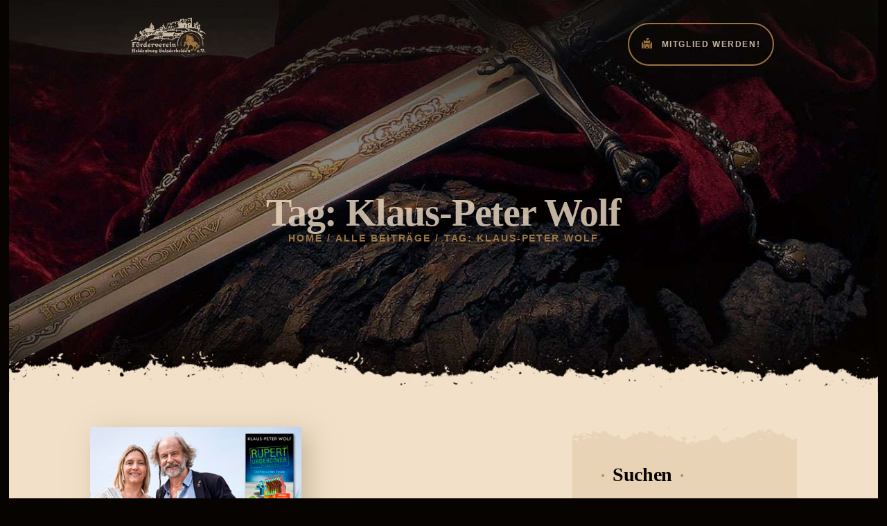

--- FILE ---
content_type: text/html; charset=UTF-8
request_url: https://heldenburg.de/tag/klaus-peter-wolf/
body_size: 23244
content:
<!DOCTYPE html>
<html lang="de" class="no-js scheme_default">
<head><meta charset="UTF-8"><script>if(navigator.userAgent.match(/MSIE|Internet Explorer/i)||navigator.userAgent.match(/Trident\/7\..*?rv:11/i)){var href=document.location.href;if(!href.match(/[?&]nowprocket/)){if(href.indexOf("?")==-1){if(href.indexOf("#")==-1){document.location.href=href+"?nowprocket=1"}else{document.location.href=href.replace("#","?nowprocket=1#")}}else{if(href.indexOf("#")==-1){document.location.href=href+"&nowprocket=1"}else{document.location.href=href.replace("#","&nowprocket=1#")}}}}</script><script>(()=>{class RocketLazyLoadScripts{constructor(){this.v="1.2.5.1",this.triggerEvents=["keydown","mousedown","mousemove","touchmove","touchstart","touchend","wheel"],this.userEventHandler=this.t.bind(this),this.touchStartHandler=this.i.bind(this),this.touchMoveHandler=this.o.bind(this),this.touchEndHandler=this.h.bind(this),this.clickHandler=this.u.bind(this),this.interceptedClicks=[],this.interceptedClickListeners=[],this.l(this),window.addEventListener("pageshow",(t=>{this.persisted=t.persisted,this.everythingLoaded&&this.m()})),document.addEventListener("DOMContentLoaded",(()=>{this.p()})),this.delayedScripts={normal:[],async:[],defer:[]},this.trash=[],this.allJQueries=[]}k(t){document.hidden?t.t():(this.triggerEvents.forEach((e=>window.addEventListener(e,t.userEventHandler,{passive:!0}))),window.addEventListener("touchstart",t.touchStartHandler,{passive:!0}),window.addEventListener("mousedown",t.touchStartHandler),document.addEventListener("visibilitychange",t.userEventHandler))}_(){this.triggerEvents.forEach((t=>window.removeEventListener(t,this.userEventHandler,{passive:!0}))),document.removeEventListener("visibilitychange",this.userEventHandler)}i(t){"HTML"!==t.target.tagName&&(window.addEventListener("touchend",this.touchEndHandler),window.addEventListener("mouseup",this.touchEndHandler),window.addEventListener("touchmove",this.touchMoveHandler,{passive:!0}),window.addEventListener("mousemove",this.touchMoveHandler),t.target.addEventListener("click",this.clickHandler),this.L(t.target,!0),this.M(t.target,"onclick","rocket-onclick"),this.C())}o(t){window.removeEventListener("touchend",this.touchEndHandler),window.removeEventListener("mouseup",this.touchEndHandler),window.removeEventListener("touchmove",this.touchMoveHandler,{passive:!0}),window.removeEventListener("mousemove",this.touchMoveHandler),t.target.removeEventListener("click",this.clickHandler),this.L(t.target,!1),this.M(t.target,"rocket-onclick","onclick"),this.O()}h(){window.removeEventListener("touchend",this.touchEndHandler),window.removeEventListener("mouseup",this.touchEndHandler),window.removeEventListener("touchmove",this.touchMoveHandler,{passive:!0}),window.removeEventListener("mousemove",this.touchMoveHandler)}u(t){t.target.removeEventListener("click",this.clickHandler),this.L(t.target,!1),this.M(t.target,"rocket-onclick","onclick"),this.interceptedClicks.push(t),t.preventDefault(),t.stopPropagation(),t.stopImmediatePropagation(),this.O()}D(){window.removeEventListener("touchstart",this.touchStartHandler,{passive:!0}),window.removeEventListener("mousedown",this.touchStartHandler),this.interceptedClicks.forEach((t=>{t.target.dispatchEvent(new MouseEvent("click",{view:t.view,bubbles:!0,cancelable:!0}))}))}l(t){EventTarget.prototype.addEventListenerBase=EventTarget.prototype.addEventListener,EventTarget.prototype.addEventListener=function(e,i,o){"click"!==e||t.windowLoaded||i===t.clickHandler||t.interceptedClickListeners.push({target:this,func:i,options:o}),(this||window).addEventListenerBase(e,i,o)}}L(t,e){this.interceptedClickListeners.forEach((i=>{i.target===t&&(e?t.removeEventListener("click",i.func,i.options):t.addEventListener("click",i.func,i.options))})),t.parentNode!==document.documentElement&&this.L(t.parentNode,e)}S(){return new Promise((t=>{this.T?this.O=t:t()}))}C(){this.T=!0}O(){this.T=!1}M(t,e,i){t.hasAttribute&&t.hasAttribute(e)&&(event.target.setAttribute(i,event.target.getAttribute(e)),event.target.removeAttribute(e))}t(){this._(this),"loading"===document.readyState?document.addEventListener("DOMContentLoaded",this.R.bind(this)):this.R()}p(){let t=[];document.querySelectorAll("script[type=rocketlazyloadscript][data-rocket-src]").forEach((e=>{let i=e.getAttribute("data-rocket-src");if(i&&0!==i.indexOf("data:")){0===i.indexOf("//")&&(i=location.protocol+i);try{const o=new URL(i).origin;o!==location.origin&&t.push({src:o,crossOrigin:e.crossOrigin||"module"===e.getAttribute("data-rocket-type")})}catch(t){}}})),t=[...new Map(t.map((t=>[JSON.stringify(t),t]))).values()],this.j(t,"preconnect")}async R(){this.lastBreath=Date.now(),this.P(this),this.F(this),this.q(),this.A(),this.I(),await this.U(this.delayedScripts.normal),await this.U(this.delayedScripts.defer),await this.U(this.delayedScripts.async);try{await this.W(),await this.H(this),await this.J()}catch(t){console.error(t)}window.dispatchEvent(new Event("rocket-allScriptsLoaded")),this.everythingLoaded=!0,this.S().then((()=>{this.D()})),this.N()}A(){document.querySelectorAll("script[type=rocketlazyloadscript]").forEach((t=>{t.hasAttribute("data-rocket-src")?t.hasAttribute("async")&&!1!==t.async?this.delayedScripts.async.push(t):t.hasAttribute("defer")&&!1!==t.defer||"module"===t.getAttribute("data-rocket-type")?this.delayedScripts.defer.push(t):this.delayedScripts.normal.push(t):this.delayedScripts.normal.push(t)}))}async B(t){if(await this.G(),!0!==t.noModule||!("noModule"in HTMLScriptElement.prototype))return new Promise((e=>{let i;function o(){(i||t).setAttribute("data-rocket-status","executed"),e()}try{if(navigator.userAgent.indexOf("Firefox/")>0||""===navigator.vendor)i=document.createElement("script"),[...t.attributes].forEach((t=>{let e=t.nodeName;"type"!==e&&("data-rocket-type"===e&&(e="type"),"data-rocket-src"===e&&(e="src"),i.setAttribute(e,t.nodeValue))})),t.text&&(i.text=t.text),i.hasAttribute("src")?(i.addEventListener("load",o),i.addEventListener("error",(function(){i.setAttribute("data-rocket-status","failed"),e()})),setTimeout((()=>{i.isConnected||e()}),1)):(i.text=t.text,o()),t.parentNode.replaceChild(i,t);else{const i=t.getAttribute("data-rocket-type"),n=t.getAttribute("data-rocket-src");i?(t.type=i,t.removeAttribute("data-rocket-type")):t.removeAttribute("type"),t.addEventListener("load",o),t.addEventListener("error",(function(){t.setAttribute("data-rocket-status","failed"),e()})),n?(t.removeAttribute("data-rocket-src"),t.src=n):t.src="data:text/javascript;base64,"+window.btoa(unescape(encodeURIComponent(t.text)))}}catch(i){t.setAttribute("data-rocket-status","failed"),e()}}));t.setAttribute("data-rocket-status","skipped")}async U(t){const e=t.shift();return e&&e.isConnected?(await this.B(e),this.U(t)):Promise.resolve()}I(){this.j([...this.delayedScripts.normal,...this.delayedScripts.defer,...this.delayedScripts.async],"preload")}j(t,e){var i=document.createDocumentFragment();t.forEach((t=>{const o=t.getAttribute&&t.getAttribute("data-rocket-src")||t.src;if(o){const n=document.createElement("link");n.href=o,n.rel=e,"preconnect"!==e&&(n.as="script"),t.getAttribute&&"module"===t.getAttribute("data-rocket-type")&&(n.crossOrigin=!0),t.crossOrigin&&(n.crossOrigin=t.crossOrigin),t.integrity&&(n.integrity=t.integrity),i.appendChild(n),this.trash.push(n)}})),document.head.appendChild(i)}P(t){let e={};function i(i,o){return e[o].eventsToRewrite.indexOf(i)>=0&&!t.everythingLoaded?"rocket-"+i:i}function o(t,o){!function(t){e[t]||(e[t]={originalFunctions:{add:t.addEventListener,remove:t.removeEventListener},eventsToRewrite:[]},t.addEventListener=function(){arguments[0]=i(arguments[0],t),e[t].originalFunctions.add.apply(t,arguments)},t.removeEventListener=function(){arguments[0]=i(arguments[0],t),e[t].originalFunctions.remove.apply(t,arguments)})}(t),e[t].eventsToRewrite.push(o)}function n(e,i){let o=e[i];e[i]=null,Object.defineProperty(e,i,{get:()=>o||function(){},set(n){t.everythingLoaded?o=n:e["rocket"+i]=o=n}})}o(document,"DOMContentLoaded"),o(window,"DOMContentLoaded"),o(window,"load"),o(window,"pageshow"),o(document,"readystatechange"),n(document,"onreadystatechange"),n(window,"onload"),n(window,"onpageshow")}F(t){let e;function i(e){return t.everythingLoaded?e:e.split(" ").map((t=>"load"===t||0===t.indexOf("load.")?"rocket-jquery-load":t)).join(" ")}function o(o){if(o&&o.fn&&!t.allJQueries.includes(o)){o.fn.ready=o.fn.init.prototype.ready=function(e){return t.domReadyFired?e.bind(document)(o):document.addEventListener("rocket-DOMContentLoaded",(()=>e.bind(document)(o))),o([])};const e=o.fn.on;o.fn.on=o.fn.init.prototype.on=function(){return this[0]===window&&("string"==typeof arguments[0]||arguments[0]instanceof String?arguments[0]=i(arguments[0]):"object"==typeof arguments[0]&&Object.keys(arguments[0]).forEach((t=>{const e=arguments[0][t];delete arguments[0][t],arguments[0][i(t)]=e}))),e.apply(this,arguments),this},t.allJQueries.push(o)}e=o}o(window.jQuery),Object.defineProperty(window,"jQuery",{get:()=>e,set(t){o(t)}})}async H(t){const e=document.querySelector("script[data-webpack]");e&&(await async function(){return new Promise((t=>{e.addEventListener("load",t),e.addEventListener("error",t)}))}(),await t.K(),await t.H(t))}async W(){this.domReadyFired=!0,await this.G(),document.dispatchEvent(new Event("rocket-readystatechange")),await this.G(),document.rocketonreadystatechange&&document.rocketonreadystatechange(),await this.G(),document.dispatchEvent(new Event("rocket-DOMContentLoaded")),await this.G(),window.dispatchEvent(new Event("rocket-DOMContentLoaded"))}async J(){await this.G(),document.dispatchEvent(new Event("rocket-readystatechange")),await this.G(),document.rocketonreadystatechange&&document.rocketonreadystatechange(),await this.G(),window.dispatchEvent(new Event("rocket-load")),await this.G(),window.rocketonload&&window.rocketonload(),await this.G(),this.allJQueries.forEach((t=>t(window).trigger("rocket-jquery-load"))),await this.G();const t=new Event("rocket-pageshow");t.persisted=this.persisted,window.dispatchEvent(t),await this.G(),window.rocketonpageshow&&window.rocketonpageshow({persisted:this.persisted}),this.windowLoaded=!0}m(){document.onreadystatechange&&document.onreadystatechange(),window.onload&&window.onload(),window.onpageshow&&window.onpageshow({persisted:this.persisted})}q(){const t=new Map;document.write=document.writeln=function(e){const i=document.currentScript;i||console.error("WPRocket unable to document.write this: "+e);const o=document.createRange(),n=i.parentElement;let s=t.get(i);void 0===s&&(s=i.nextSibling,t.set(i,s));const c=document.createDocumentFragment();o.setStart(c,0),c.appendChild(o.createContextualFragment(e)),n.insertBefore(c,s)}}async G(){Date.now()-this.lastBreath>45&&(await this.K(),this.lastBreath=Date.now())}async K(){return document.hidden?new Promise((t=>setTimeout(t))):new Promise((t=>requestAnimationFrame(t)))}N(){this.trash.forEach((t=>t.remove()))}static run(){const t=new RocketLazyLoadScripts;t.k(t)}}RocketLazyLoadScripts.run()})();</script>
			
		<meta name="viewport" content="width=device-width, initial-scale=1, maximum-scale=1">
		<meta name="format-detection" content="telephone=no">
		<link rel="profile" href="//gmpg.org/xfn/11">
		<link rel="pingback" href="https://heldenburg.de/xmlrpc.php">
		
<script type="rocketlazyloadscript">
const lang = ["Google Maps","Google Karte laden","Die  Karte wurde von Google Maps eingebettet.","Es gelten die","von Google.","Datenschutzerklärungen","https://heldenburg.de/wp-content/plugins/aweos-google-maps-iframe-load-per-click/lang/../"];
</script>
<meta name='robots' content='index, follow, max-image-preview:large, max-snippet:-1, max-video-preview:-1' />
	<style>img:is([sizes="auto" i], [sizes^="auto," i]) { contain-intrinsic-size: 3000px 1500px }</style>
	
	<!-- This site is optimized with the Yoast SEO Premium plugin v19.7 (Yoast SEO v25.6) - https://yoast.com/wordpress/plugins/seo/ -->
	<title>Klaus-Peter Wolf Archives - Förderverein Heldenburg e.V</title>
	<link rel="canonical" href="https://heldenburg.de/tag/klaus-peter-wolf/" />
	<meta property="og:locale" content="de_DE" />
	<meta property="og:type" content="article" />
	<meta property="og:title" content="Klaus-Peter Wolf Archive" />
	<meta property="og:url" content="https://heldenburg.de/tag/klaus-peter-wolf/" />
	<meta property="og:site_name" content="Förderverein Heldenburg e.V" />
	<meta name="twitter:card" content="summary_large_image" />
	<script type="application/ld+json" class="yoast-schema-graph">{"@context":"https://schema.org","@graph":[{"@type":"CollectionPage","@id":"https://heldenburg.de/tag/klaus-peter-wolf/","url":"https://heldenburg.de/tag/klaus-peter-wolf/","name":"Klaus-Peter Wolf Archives - Förderverein Heldenburg e.V","isPartOf":{"@id":"https://heldenburg.de/#website"},"primaryImageOfPage":{"@id":"https://heldenburg.de/tag/klaus-peter-wolf/#primaryimage"},"image":{"@id":"https://heldenburg.de/tag/klaus-peter-wolf/#primaryimage"},"thumbnailUrl":"https://heldenburg.de/wp-content/uploads/2022/03/Lesung-Wolf_web.jpg","breadcrumb":{"@id":"https://heldenburg.de/tag/klaus-peter-wolf/#breadcrumb"},"inLanguage":"de"},{"@type":"ImageObject","inLanguage":"de","@id":"https://heldenburg.de/tag/klaus-peter-wolf/#primaryimage","url":"https://heldenburg.de/wp-content/uploads/2022/03/Lesung-Wolf_web.jpg","contentUrl":"https://heldenburg.de/wp-content/uploads/2022/03/Lesung-Wolf_web.jpg","width":370,"height":208},{"@type":"BreadcrumbList","@id":"https://heldenburg.de/tag/klaus-peter-wolf/#breadcrumb","itemListElement":[{"@type":"ListItem","position":1,"name":"Home","item":"https://heldenburg.de/"},{"@type":"ListItem","position":2,"name":"Klaus-Peter Wolf"}]},{"@type":"WebSite","@id":"https://heldenburg.de/#website","url":"https://heldenburg.de/","name":"Förderverein Heldenburg e.V","description":"Förderverein Heldenburg e.V","potentialAction":[{"@type":"SearchAction","target":{"@type":"EntryPoint","urlTemplate":"https://heldenburg.de/?s={search_term_string}"},"query-input":{"@type":"PropertyValueSpecification","valueRequired":true,"valueName":"search_term_string"}}],"inLanguage":"de"}]}</script>
	<!-- / Yoast SEO Premium plugin. -->


<link rel='dns-prefetch' href='//www.googletagmanager.com' />
<link rel="alternate" type="application/rss+xml" title="Förderverein Heldenburg e.V &raquo; Feed" href="https://heldenburg.de/feed/" />
<link rel="alternate" type="application/rss+xml" title="Förderverein Heldenburg e.V &raquo; Kommentar-Feed" href="https://heldenburg.de/comments/feed/" />
<link rel="alternate" type="application/rss+xml" title="Förderverein Heldenburg e.V &raquo; Schlagwort-Feed zu Klaus-Peter Wolf" href="https://heldenburg.de/tag/klaus-peter-wolf/feed/" />
<link id='omgf-preload-0' rel='preload' href='//heldenburg.de/wp-content/uploads/omgf/kings-queens-font-google_fonts/montserrat-normal-latin-ext.woff2?ver=1660557566' as='font' type='font/woff2' crossorigin />
<link id='omgf-preload-1' rel='preload' href='//heldenburg.de/wp-content/uploads/omgf/kings-queens-font-google_fonts/montserrat-normal-latin.woff2?ver=1660557566' as='font' type='font/woff2' crossorigin />
<link id='omgf-preload-2' rel='preload' href='//heldenburg.de/wp-content/uploads/omgf/kings-queens-font-google_fonts/spectral-sc-normal-latin-ext-400.woff2?ver=1660557566' as='font' type='font/woff2' crossorigin />
<link id='omgf-preload-3' rel='preload' href='//heldenburg.de/wp-content/uploads/omgf/kings-queens-font-google_fonts/spectral-sc-normal-latin-400.woff2?ver=1660557566' as='font' type='font/woff2' crossorigin />
<link id='omgf-preload-4' rel='preload' href='//heldenburg.de/wp-content/uploads/omgf/kings-queens-font-google_fonts/spectral-sc-normal-latin-ext-700.woff2?ver=1660557566' as='font' type='font/woff2' crossorigin />
<link id='omgf-preload-5' rel='preload' href='//heldenburg.de/wp-content/uploads/omgf/kings-queens-font-google_fonts/spectral-sc-normal-latin-700.woff2?ver=1660557566' as='font' type='font/woff2' crossorigin />
<link id='omgf-preload-6' rel='preload' href='//heldenburg.de/wp-content/uploads/omgf/kings-queens-font-google_fonts/tangerine-normal-latin-400.woff2?ver=1660557566' as='font' type='font/woff2' crossorigin />
<link id='omgf-preload-7' rel='preload' href='//heldenburg.de/wp-content/uploads/omgf/kings-queens-font-google_fonts/tangerine-normal-latin-700.woff2?ver=1660557566' as='font' type='font/woff2' crossorigin />
<link id='omgf-preload-8' rel='preload' href='//heldenburg.de/wp-content/uploads/omgf/omgf-stylesheet-114/montserrat-normal-latin-ext-600.woff2?ver=1660557566' as='font' type='font/woff2' crossorigin />
<link id='omgf-preload-9' rel='preload' href='//heldenburg.de/wp-content/uploads/omgf/omgf-stylesheet-114/montserrat-normal-latin-600.woff2?ver=1660557566' as='font' type='font/woff2' crossorigin />
<link id='omgf-preload-10' rel='preload' href='//heldenburg.de/wp-content/uploads/omgf/omgf-stylesheet-114/open-sans-normal-latin-ext-600.woff2?ver=1660557566' as='font' type='font/woff2' crossorigin />
<link id='omgf-preload-11' rel='preload' href='//heldenburg.de/wp-content/uploads/omgf/omgf-stylesheet-114/open-sans-normal-latin-600.woff2?ver=1660557566' as='font' type='font/woff2' crossorigin />
<link id='omgf-preload-12' rel='preload' href='//heldenburg.de/wp-content/uploads/omgf/omgf-stylesheet-114/roboto-normal-latin-ext-400.woff2?ver=1660557566' as='font' type='font/woff2' crossorigin />
<link id='omgf-preload-13' rel='preload' href='//heldenburg.de/wp-content/uploads/omgf/omgf-stylesheet-114/roboto-normal-latin-400.woff2?ver=1660557566' as='font' type='font/woff2' crossorigin />
<link id='omgf-preload-14' rel='preload' href='//heldenburg.de/wp-content/uploads/omgf/omgf-stylesheet-114/spectral-sc-normal-latin-ext-700.woff2?ver=1660557566' as='font' type='font/woff2' crossorigin />
<link id='omgf-preload-15' rel='preload' href='//heldenburg.de/wp-content/uploads/omgf/omgf-stylesheet-114/spectral-sc-normal-latin-700.woff2?ver=1660557566' as='font' type='font/woff2' crossorigin />
<meta property="og:site_name" content="Förderverein Heldenburg e.V" />
			<meta property="og:description" content="Förderverein Heldenburg e.V" />
			<meta property="og:type" content="website" /><link property="stylesheet" rel='stylesheet' id='wpmf-bakery-style-css' href='https://heldenburg.de/wp-content/plugins/wp-media-folder/assets/css/vc_style.css?ver=5.8.3' type='text/css' media='all' />
<link property="stylesheet" rel='stylesheet' id='dashicons-css' href='https://heldenburg.de/wp-includes/css/dashicons.min.css?ver=6.8.3' type='text/css' media='all' />
<link property="stylesheet" rel='stylesheet' id='wp-jquery-ui-dialog-css' href='https://heldenburg.de/wp-includes/css/jquery-ui-dialog.min.css?ver=6.8.3' type='text/css' media='all' />
<link property="stylesheet" rel='stylesheet' id='ct-ultimate-gdpr-cookie-popup-css' href='https://heldenburg.de/wp-content/plugins/ct-ultimate-gdpr/assets/css/cookie-popup.min.css?ver=6.8.3' type='text/css' media='all' />
<link property="stylesheet" rel='stylesheet' id='ct-ultimate-gdpr-custom-fonts-css' href='https://heldenburg.de/wp-content/plugins/ct-ultimate-gdpr/assets/css/fonts/fonts.css?ver=6.8.3' type='text/css' media='all' />
<style id='wp-emoji-styles-inline-css' type='text/css'>

	img.wp-smiley, img.emoji {
		display: inline !important;
		border: none !important;
		box-shadow: none !important;
		height: 1em !important;
		width: 1em !important;
		margin: 0 0.07em !important;
		vertical-align: -0.1em !important;
		background: none !important;
		padding: 0 !important;
	}
</style>
<link property="stylesheet" rel='stylesheet' id='wp-block-library-css' href='https://heldenburg.de/wp-includes/css/dist/block-library/style.min.css?ver=6.8.3' type='text/css' media='all' />
<style id='classic-theme-styles-inline-css' type='text/css'>
/*! This file is auto-generated */
.wp-block-button__link{color:#fff;background-color:#32373c;border-radius:9999px;box-shadow:none;text-decoration:none;padding:calc(.667em + 2px) calc(1.333em + 2px);font-size:1.125em}.wp-block-file__button{background:#32373c;color:#fff;text-decoration:none}
</style>
<style id='global-styles-inline-css' type='text/css'>
:root{--wp--preset--aspect-ratio--square: 1;--wp--preset--aspect-ratio--4-3: 4/3;--wp--preset--aspect-ratio--3-4: 3/4;--wp--preset--aspect-ratio--3-2: 3/2;--wp--preset--aspect-ratio--2-3: 2/3;--wp--preset--aspect-ratio--16-9: 16/9;--wp--preset--aspect-ratio--9-16: 9/16;--wp--preset--color--black: #000000;--wp--preset--color--cyan-bluish-gray: #abb8c3;--wp--preset--color--white: #ffffff;--wp--preset--color--pale-pink: #f78da7;--wp--preset--color--vivid-red: #cf2e2e;--wp--preset--color--luminous-vivid-orange: #ff6900;--wp--preset--color--luminous-vivid-amber: #fcb900;--wp--preset--color--light-green-cyan: #7bdcb5;--wp--preset--color--vivid-green-cyan: #00d084;--wp--preset--color--pale-cyan-blue: #8ed1fc;--wp--preset--color--vivid-cyan-blue: #0693e3;--wp--preset--color--vivid-purple: #9b51e0;--wp--preset--gradient--vivid-cyan-blue-to-vivid-purple: linear-gradient(135deg,rgba(6,147,227,1) 0%,rgb(155,81,224) 100%);--wp--preset--gradient--light-green-cyan-to-vivid-green-cyan: linear-gradient(135deg,rgb(122,220,180) 0%,rgb(0,208,130) 100%);--wp--preset--gradient--luminous-vivid-amber-to-luminous-vivid-orange: linear-gradient(135deg,rgba(252,185,0,1) 0%,rgba(255,105,0,1) 100%);--wp--preset--gradient--luminous-vivid-orange-to-vivid-red: linear-gradient(135deg,rgba(255,105,0,1) 0%,rgb(207,46,46) 100%);--wp--preset--gradient--very-light-gray-to-cyan-bluish-gray: linear-gradient(135deg,rgb(238,238,238) 0%,rgb(169,184,195) 100%);--wp--preset--gradient--cool-to-warm-spectrum: linear-gradient(135deg,rgb(74,234,220) 0%,rgb(151,120,209) 20%,rgb(207,42,186) 40%,rgb(238,44,130) 60%,rgb(251,105,98) 80%,rgb(254,248,76) 100%);--wp--preset--gradient--blush-light-purple: linear-gradient(135deg,rgb(255,206,236) 0%,rgb(152,150,240) 100%);--wp--preset--gradient--blush-bordeaux: linear-gradient(135deg,rgb(254,205,165) 0%,rgb(254,45,45) 50%,rgb(107,0,62) 100%);--wp--preset--gradient--luminous-dusk: linear-gradient(135deg,rgb(255,203,112) 0%,rgb(199,81,192) 50%,rgb(65,88,208) 100%);--wp--preset--gradient--pale-ocean: linear-gradient(135deg,rgb(255,245,203) 0%,rgb(182,227,212) 50%,rgb(51,167,181) 100%);--wp--preset--gradient--electric-grass: linear-gradient(135deg,rgb(202,248,128) 0%,rgb(113,206,126) 100%);--wp--preset--gradient--midnight: linear-gradient(135deg,rgb(2,3,129) 0%,rgb(40,116,252) 100%);--wp--preset--font-size--small: 13px;--wp--preset--font-size--medium: 20px;--wp--preset--font-size--large: 36px;--wp--preset--font-size--x-large: 42px;--wp--preset--spacing--20: 0.44rem;--wp--preset--spacing--30: 0.67rem;--wp--preset--spacing--40: 1rem;--wp--preset--spacing--50: 1.5rem;--wp--preset--spacing--60: 2.25rem;--wp--preset--spacing--70: 3.38rem;--wp--preset--spacing--80: 5.06rem;--wp--preset--shadow--natural: 6px 6px 9px rgba(0, 0, 0, 0.2);--wp--preset--shadow--deep: 12px 12px 50px rgba(0, 0, 0, 0.4);--wp--preset--shadow--sharp: 6px 6px 0px rgba(0, 0, 0, 0.2);--wp--preset--shadow--outlined: 6px 6px 0px -3px rgba(255, 255, 255, 1), 6px 6px rgba(0, 0, 0, 1);--wp--preset--shadow--crisp: 6px 6px 0px rgba(0, 0, 0, 1);}:where(.is-layout-flex){gap: 0.5em;}:where(.is-layout-grid){gap: 0.5em;}body .is-layout-flex{display: flex;}.is-layout-flex{flex-wrap: wrap;align-items: center;}.is-layout-flex > :is(*, div){margin: 0;}body .is-layout-grid{display: grid;}.is-layout-grid > :is(*, div){margin: 0;}:where(.wp-block-columns.is-layout-flex){gap: 2em;}:where(.wp-block-columns.is-layout-grid){gap: 2em;}:where(.wp-block-post-template.is-layout-flex){gap: 1.25em;}:where(.wp-block-post-template.is-layout-grid){gap: 1.25em;}.has-black-color{color: var(--wp--preset--color--black) !important;}.has-cyan-bluish-gray-color{color: var(--wp--preset--color--cyan-bluish-gray) !important;}.has-white-color{color: var(--wp--preset--color--white) !important;}.has-pale-pink-color{color: var(--wp--preset--color--pale-pink) !important;}.has-vivid-red-color{color: var(--wp--preset--color--vivid-red) !important;}.has-luminous-vivid-orange-color{color: var(--wp--preset--color--luminous-vivid-orange) !important;}.has-luminous-vivid-amber-color{color: var(--wp--preset--color--luminous-vivid-amber) !important;}.has-light-green-cyan-color{color: var(--wp--preset--color--light-green-cyan) !important;}.has-vivid-green-cyan-color{color: var(--wp--preset--color--vivid-green-cyan) !important;}.has-pale-cyan-blue-color{color: var(--wp--preset--color--pale-cyan-blue) !important;}.has-vivid-cyan-blue-color{color: var(--wp--preset--color--vivid-cyan-blue) !important;}.has-vivid-purple-color{color: var(--wp--preset--color--vivid-purple) !important;}.has-black-background-color{background-color: var(--wp--preset--color--black) !important;}.has-cyan-bluish-gray-background-color{background-color: var(--wp--preset--color--cyan-bluish-gray) !important;}.has-white-background-color{background-color: var(--wp--preset--color--white) !important;}.has-pale-pink-background-color{background-color: var(--wp--preset--color--pale-pink) !important;}.has-vivid-red-background-color{background-color: var(--wp--preset--color--vivid-red) !important;}.has-luminous-vivid-orange-background-color{background-color: var(--wp--preset--color--luminous-vivid-orange) !important;}.has-luminous-vivid-amber-background-color{background-color: var(--wp--preset--color--luminous-vivid-amber) !important;}.has-light-green-cyan-background-color{background-color: var(--wp--preset--color--light-green-cyan) !important;}.has-vivid-green-cyan-background-color{background-color: var(--wp--preset--color--vivid-green-cyan) !important;}.has-pale-cyan-blue-background-color{background-color: var(--wp--preset--color--pale-cyan-blue) !important;}.has-vivid-cyan-blue-background-color{background-color: var(--wp--preset--color--vivid-cyan-blue) !important;}.has-vivid-purple-background-color{background-color: var(--wp--preset--color--vivid-purple) !important;}.has-black-border-color{border-color: var(--wp--preset--color--black) !important;}.has-cyan-bluish-gray-border-color{border-color: var(--wp--preset--color--cyan-bluish-gray) !important;}.has-white-border-color{border-color: var(--wp--preset--color--white) !important;}.has-pale-pink-border-color{border-color: var(--wp--preset--color--pale-pink) !important;}.has-vivid-red-border-color{border-color: var(--wp--preset--color--vivid-red) !important;}.has-luminous-vivid-orange-border-color{border-color: var(--wp--preset--color--luminous-vivid-orange) !important;}.has-luminous-vivid-amber-border-color{border-color: var(--wp--preset--color--luminous-vivid-amber) !important;}.has-light-green-cyan-border-color{border-color: var(--wp--preset--color--light-green-cyan) !important;}.has-vivid-green-cyan-border-color{border-color: var(--wp--preset--color--vivid-green-cyan) !important;}.has-pale-cyan-blue-border-color{border-color: var(--wp--preset--color--pale-cyan-blue) !important;}.has-vivid-cyan-blue-border-color{border-color: var(--wp--preset--color--vivid-cyan-blue) !important;}.has-vivid-purple-border-color{border-color: var(--wp--preset--color--vivid-purple) !important;}.has-vivid-cyan-blue-to-vivid-purple-gradient-background{background: var(--wp--preset--gradient--vivid-cyan-blue-to-vivid-purple) !important;}.has-light-green-cyan-to-vivid-green-cyan-gradient-background{background: var(--wp--preset--gradient--light-green-cyan-to-vivid-green-cyan) !important;}.has-luminous-vivid-amber-to-luminous-vivid-orange-gradient-background{background: var(--wp--preset--gradient--luminous-vivid-amber-to-luminous-vivid-orange) !important;}.has-luminous-vivid-orange-to-vivid-red-gradient-background{background: var(--wp--preset--gradient--luminous-vivid-orange-to-vivid-red) !important;}.has-very-light-gray-to-cyan-bluish-gray-gradient-background{background: var(--wp--preset--gradient--very-light-gray-to-cyan-bluish-gray) !important;}.has-cool-to-warm-spectrum-gradient-background{background: var(--wp--preset--gradient--cool-to-warm-spectrum) !important;}.has-blush-light-purple-gradient-background{background: var(--wp--preset--gradient--blush-light-purple) !important;}.has-blush-bordeaux-gradient-background{background: var(--wp--preset--gradient--blush-bordeaux) !important;}.has-luminous-dusk-gradient-background{background: var(--wp--preset--gradient--luminous-dusk) !important;}.has-pale-ocean-gradient-background{background: var(--wp--preset--gradient--pale-ocean) !important;}.has-electric-grass-gradient-background{background: var(--wp--preset--gradient--electric-grass) !important;}.has-midnight-gradient-background{background: var(--wp--preset--gradient--midnight) !important;}.has-small-font-size{font-size: var(--wp--preset--font-size--small) !important;}.has-medium-font-size{font-size: var(--wp--preset--font-size--medium) !important;}.has-large-font-size{font-size: var(--wp--preset--font-size--large) !important;}.has-x-large-font-size{font-size: var(--wp--preset--font-size--x-large) !important;}
:where(.wp-block-post-template.is-layout-flex){gap: 1.25em;}:where(.wp-block-post-template.is-layout-grid){gap: 1.25em;}
:where(.wp-block-columns.is-layout-flex){gap: 2em;}:where(.wp-block-columns.is-layout-grid){gap: 2em;}
:root :where(.wp-block-pullquote){font-size: 1.5em;line-height: 1.6;}
</style>
<style id='awmp-map-inline-css' type='text/css'>
/*
* Prefixed by https://autoprefixer.github.io
* PostCSS: v7.0.29,
* Autoprefixer: v9.7.6
* Browsers: last 4 version
*/

.awmp-map {
    text-align: center;
    font-family: "Georgia", "serif";
    font-weight: 100;
    background-size: cover;
    background-repeat: no-repeat;
    background-position: center center;
    max-width: 100%;
}

.awmp-map span, .awmp-map a, .awmp-map a:hover {
    cursor: pointer;
    text-decoration: underline;
    z-index: 100000;
}

.awmp-map span, .awmp-map a, .awmp-map h3, .awmp-map p {
    color: grey !important;
}

.awmp_map_wrapper { 
    vertical-align: middle;
    background-size: cover !important;
    height: 100%;
    display: -webkit-box;
    display: -ms-flexbox;
    display: flex;
    -webkit-box-align: center;
        -ms-flex-align: center;
            align-items: center;
    -webkit-box-pack: center;
        -ms-flex-pack: center;
            justify-content: center;
    -webkit-box-orient: vertical;
    -webkit-box-direction: normal;
        -ms-flex-direction: column;
            flex-direction: column;
}

.awmp-icon {
    margin: 0 auto;
    width: 300px;
    height: 190px;
}
</style>
<link property="stylesheet" rel='stylesheet' id='awpm_style-css' href='https://heldenburg.de/wp-content/plugins/aweos-google-maps-iframe-load-per-click/style.css?ver=5.2' type='text/css' media='all' />
<link property="stylesheet" rel='stylesheet' id='ct-ultimate-gdpr-css' href='https://heldenburg.de/wp-content/plugins/ct-ultimate-gdpr/assets/css/style.min.css?ver=3.9' type='text/css' media='all' />
<link property="stylesheet" rel='stylesheet' id='ct-ultimate-gdpr-font-awesome-css' href='https://heldenburg.de/wp-content/plugins/ct-ultimate-gdpr/assets/css/fonts/font-awesome/css/font-awesome.min.css?ver=6.8.3' type='text/css' media='all' />
<link property="stylesheet" rel='stylesheet' id='esg-plugin-settings-css' href='https://heldenburg.de/wp-content/plugins/essential-grid/public/assets/css/settings.css?ver=3.0.13' type='text/css' media='all' />
<link property="stylesheet" rel='stylesheet' id='tp-fontello-css' href='https://heldenburg.de/wp-content/plugins/essential-grid/public/assets/font/fontello/css/fontello.css?ver=3.0.13' type='text/css' media='all' />
<link property="stylesheet" rel='stylesheet' id='trx_addons-icons-css' href='https://heldenburg.de/wp-content/plugins/trx_addons/css/font-icons/css/trx_addons_icons-embedded.css' type='text/css' media='all' />
<link property="stylesheet" rel='stylesheet' id='swiperslider-css' href='https://heldenburg.de/wp-content/plugins/trx_addons/js/swiper/swiper.min.css' type='text/css' media='all' />
<link property="stylesheet" rel='stylesheet' id='magnific-popup-css' href='https://heldenburg.de/wp-content/plugins/trx_addons/js/magnific/magnific-popup.min.css' type='text/css' media='all' />
<link property="stylesheet" rel='stylesheet' id='trx_addons-css' href='https://heldenburg.de/wp-content/plugins/trx_addons/css/trx_addons.css' type='text/css' media='all' />
<link property="stylesheet" rel='stylesheet' id='trx_addons-animation-css' href='https://heldenburg.de/wp-content/plugins/trx_addons/css/trx_addons.animation.css' type='text/css' media='all' />
<link property="stylesheet" rel='stylesheet' id='wpmf-singleimage-popup-style-css' href='https://heldenburg.de/wp-content/plugins/wp-media-folder/assets/css/display-gallery/magnific-popup.css?ver=0.9.9' type='text/css' media='all' />
<link property="stylesheet" rel='stylesheet' id='ct-ultimate-gdpr-jquery-ui-css' href='https://heldenburg.de/wp-content/plugins/ct-ultimate-gdpr/assets/css/jquery-ui.min.css?ver=6.8.3' type='text/css' media='all' />
<link property="stylesheet" rel='stylesheet' id='fontello-icons-css' href='https://heldenburg.de/wp-content/themes/kings-queens/css/font-icons/css/fontello-embedded.css' type='text/css' media='all' />
<link property="stylesheet" rel='stylesheet' id='kings-queens-main-css' href='https://heldenburg.de/wp-content/themes/kings-queens/style.css' type='text/css' media='all' />
<link property="stylesheet" rel='stylesheet' id='kings-queens-add-styles-css' href='https://heldenburg.de/wp-content/themes/kings-queens/css/add-style.css' type='text/css' media='all' />
<link property="stylesheet" rel='stylesheet' id='kings-queens-custom-css' href='https://heldenburg.de/wp-content/themes/kings-queens/css/__custom.css' type='text/css' media='all' />
<link property="stylesheet" rel='stylesheet' id='kings-queens-color-default-css' href='https://heldenburg.de/wp-content/themes/kings-queens/css/__colors_default.css' type='text/css' media='all' />
<link property="stylesheet" rel='stylesheet' id='kings-queens-color-dark-css' href='https://heldenburg.de/wp-content/themes/kings-queens/css/__colors_dark.css' type='text/css' media='all' />
<link property="stylesheet" rel='stylesheet' id='mediaelement-css' href='https://heldenburg.de/wp-includes/js/mediaelement/mediaelementplayer-legacy.min.css?ver=4.2.17' type='text/css' media='all' />
<link property="stylesheet" rel='stylesheet' id='wp-mediaelement-css' href='https://heldenburg.de/wp-includes/js/mediaelement/wp-mediaelement.min.css?ver=6.8.3' type='text/css' media='all' />
<link property="stylesheet" rel='stylesheet' id='trx_addons-responsive-css' href='https://heldenburg.de/wp-content/plugins/trx_addons/css/trx_addons.responsive.css' type='text/css' media='all' />
<link property="stylesheet" rel='stylesheet' id='kings-queens-responsive-css' href='https://heldenburg.de/wp-content/themes/kings-queens/css/responsive.css' type='text/css' media='all' />
<script type="rocketlazyloadscript" data-rocket-type="text/javascript" data-rocket-src="https://heldenburg.de/wp-includes/js/jquery/jquery.min.js?ver=3.7.1" id="jquery-core-js"></script>
<script type="rocketlazyloadscript" data-rocket-type="text/javascript" data-rocket-src="https://heldenburg.de/wp-includes/js/jquery/jquery-migrate.min.js?ver=3.4.1" id="jquery-migrate-js"></script>
<script type="rocketlazyloadscript"></script><link rel="https://api.w.org/" href="https://heldenburg.de/wp-json/" /><link rel="alternate" title="JSON" type="application/json" href="https://heldenburg.de/wp-json/wp/v2/tags/433" /><link rel="EditURI" type="application/rsd+xml" title="RSD" href="https://heldenburg.de/xmlrpc.php?rsd" />
<meta name="generator" content="WordPress 6.8.3" />
<meta name="generator" content="Site Kit by Google 1.158.0" /><meta name="generator" content="Powered by WPBakery Page Builder - drag and drop page builder for WordPress."/>
<style type="text/css" id="custom-background-css">
body.custom-background { background-color: #070301; }
</style>
	<meta name="generator" content="Powered by Slider Revolution 6.7.10 - responsive, Mobile-Friendly Slider Plugin for WordPress with comfortable drag and drop interface." />
<link rel="icon" href="https://heldenburg.de/wp-content/uploads/2020/05/cropped-heldenburg_logo_footer-32x32.png" sizes="32x32" />
<link rel="icon" href="https://heldenburg.de/wp-content/uploads/2020/05/cropped-heldenburg_logo_footer-192x192.png" sizes="192x192" />
<link rel="apple-touch-icon" href="https://heldenburg.de/wp-content/uploads/2020/05/cropped-heldenburg_logo_footer-180x180.png" />
<meta name="msapplication-TileImage" content="https://heldenburg.de/wp-content/uploads/2020/05/cropped-heldenburg_logo_footer-270x270.png" />
<script type="rocketlazyloadscript">function setREVStartSize(e){
			//window.requestAnimationFrame(function() {
				window.RSIW = window.RSIW===undefined ? window.innerWidth : window.RSIW;
				window.RSIH = window.RSIH===undefined ? window.innerHeight : window.RSIH;
				try {
					var pw = document.getElementById(e.c).parentNode.offsetWidth,
						newh;
					pw = pw===0 || isNaN(pw) || (e.l=="fullwidth" || e.layout=="fullwidth") ? window.RSIW : pw;
					e.tabw = e.tabw===undefined ? 0 : parseInt(e.tabw);
					e.thumbw = e.thumbw===undefined ? 0 : parseInt(e.thumbw);
					e.tabh = e.tabh===undefined ? 0 : parseInt(e.tabh);
					e.thumbh = e.thumbh===undefined ? 0 : parseInt(e.thumbh);
					e.tabhide = e.tabhide===undefined ? 0 : parseInt(e.tabhide);
					e.thumbhide = e.thumbhide===undefined ? 0 : parseInt(e.thumbhide);
					e.mh = e.mh===undefined || e.mh=="" || e.mh==="auto" ? 0 : parseInt(e.mh,0);
					if(e.layout==="fullscreen" || e.l==="fullscreen")
						newh = Math.max(e.mh,window.RSIH);
					else{
						e.gw = Array.isArray(e.gw) ? e.gw : [e.gw];
						for (var i in e.rl) if (e.gw[i]===undefined || e.gw[i]===0) e.gw[i] = e.gw[i-1];
						e.gh = e.el===undefined || e.el==="" || (Array.isArray(e.el) && e.el.length==0)? e.gh : e.el;
						e.gh = Array.isArray(e.gh) ? e.gh : [e.gh];
						for (var i in e.rl) if (e.gh[i]===undefined || e.gh[i]===0) e.gh[i] = e.gh[i-1];
											
						var nl = new Array(e.rl.length),
							ix = 0,
							sl;
						e.tabw = e.tabhide>=pw ? 0 : e.tabw;
						e.thumbw = e.thumbhide>=pw ? 0 : e.thumbw;
						e.tabh = e.tabhide>=pw ? 0 : e.tabh;
						e.thumbh = e.thumbhide>=pw ? 0 : e.thumbh;
						for (var i in e.rl) nl[i] = e.rl[i]<window.RSIW ? 0 : e.rl[i];
						sl = nl[0];
						for (var i in nl) if (sl>nl[i] && nl[i]>0) { sl = nl[i]; ix=i;}
						var m = pw>(e.gw[ix]+e.tabw+e.thumbw) ? 1 : (pw-(e.tabw+e.thumbw)) / (e.gw[ix]);
						newh =  (e.gh[ix] * m) + (e.tabh + e.thumbh);
					}
					var el = document.getElementById(e.c);
					if (el!==null && el) el.style.height = newh+"px";
					el = document.getElementById(e.c+"_wrapper");
					if (el!==null && el) {
						el.style.height = newh+"px";
						el.style.display = "block";
					}
				} catch(e){
					console.log("Failure at Presize of Slider:" + e)
				}
			//});
		  };</script>
		<style type="text/css" id="wp-custom-css">
			.trx_addons_inline_1925382458 {
    max-height: 11rem !important;
}
.vc_separator {
    margin-top: 1.75em !important;
    margin-bottom: 1.75em !important;
}
scheme_dark.sc_layouts_row {
    opacity: 0.8;
}
.scheme_dark.sc_layouts_row {
    opacity: 0.8;
}

#ct-ultimate-gdpr-cookie-popup.ct-ultimate-gdpr-cookie-popup-classic.ct-ultimate-gdpr-cookie-classic-blue #ct-ultimate-gdpr-cookie-accept, #ct-ultimate-gdpr-cookie-popup.ct-ultimate-gdpr-cookie-popup-classic.ct-ultimate-gdpr-cookie-classic-light #ct-ultimate-gdpr-cookie-accept {
    background: #f2e0c8 !important;
    border-color: #f2e0c8 !important;
    color: #877c6d !important;
}
.ct-ultimate-gdpr-cookie-modal-btn a {
    background: #f2e0c8 !important;
    border-color: #f2e0c8 !important;
    color: #877c6d !important;
}
@media (max-width: 767px) {
    .footer_wrap .widget_contacts .contacts_place  .contacts_info{
        width: 100%;
        margin: 0;
    }
    .footer_wrap .widget_contacts .contacts_place  .contacts_info .contacts_right,
    .footer_wrap .widget_contacts .contacts_place  .contacts_info .contacts_left{
        width: 100%;
        margin: 0 20px !important;
    }
    .footer_wrap .widget_contacts .contacts_map{
        width: 98%;
        margin: 1%;
    }
}
@media (max-width: 1023px)
h2.sc_item_title.sc_item_title_style_default:not(.sc_item_title_tag) {
    font-size: 2.5em !important;
}
.page_content_wrap .content_wrap {
    padding-top: 50px;
}
.wpcf7-submit {
width:50%;
position:absolute;
left:23%;
}
input[type="checkbox"] {
  position: absolute;
  left: -15px;
}
input[type="checkbox"] + label::before {
  width: 15px;
  height: 15px;
  background-color: #000;
  display: block;
  content: "";
  float: left;
  margin-right: 5px;
}
		</style>
		<noscript><style> .wpb_animate_when_almost_visible { opacity: 1; }</style></noscript><style type="text/css" id="trx_addons-inline-styles-inline-css">.kings_queens_inline_1908114885{background-image: url(https://heldenburg.de//wp-content/uploads/2018/03/header.jpg);}.vc_custom_1595863513188{padding-right: 150px !important;padding-left: 1.3em !important;}.vc_custom_1521030993111{margin-bottom: -1px !important;}.vc_custom_1523867767783{margin-top: -1.7rem !important;}.vc_custom_1596462031876{padding-left: 150px !important;}.vc_custom_1596462182246{padding-left: 10px !important;}.trx_addons_inline_1813031181{max-height:8em;}.trx_addons_inline_924213551{max-height:8em;}.vc_custom_1521037551816{margin-top: -1px !important;}.vc_custom_1522139477247{margin-top: -1px !important;}</style><style>
    #ct-ultimate-gdpr-cookie-modal-body h1,
    #ct-ultimate-gdpr-cookie-modal-body h2,
    #ct-ultimate-gdpr-cookie-modal-body h3,
    #ct-ultimate-gdpr-cookie-modal-body h4,
    #ct-ultimate-gdpr-cookie-modal-body h5,
    #ct-ultimate-gdpr-cookie-modal-body h6 {
        color: #595959;
    }
</style><style>body div .wpcf7-form .fit-the-fullspace{position:absolute;margin-left:-999em;}</style><style id='rs-plugin-settings-inline-css' type='text/css'>
#rs-demo-id {}
</style><script type="rocketlazyloadscript" data-rocket-type="text/javascript">
var _gaq = _gaq || [];
_gaq.push(['_setAccount', 'UA-173956688-1']);
_gaq.push(['_gat._anonymizeIp']);
_gaq.push(['_trackPageview']);
(function() {
var ga = document.createElement('script'); ga.type = 'text/javascript'; ga.async = true;
ga.src = ('https:' == document.location.protocol ? 'https://ssl' : 'http://www') + '.google-analytics.com/ga.js';
var s = document.getElementsByTagName('script')[0]; s.parentNode.insertBefore(ga, s);
})();
</script>	<script type="rocketlazyloadscript" id="buddy" data-token="SEBTP6OJWD6YMKLHFIQQUM9HFNQLJYT3" data-rocket-src="https://yb-cdn.eu-central-1.linodeobjects.com/buddy.js" defer></script>
</head>

<body class="archive tag tag-klaus-peter-wolf tag-433 custom-background wp-theme-kings-queens body_tag scheme_default blog_mode_blog body_style_boxed  is_stream blog_style_classic_2 sidebar_show sidebar_right remove_margins trx_addons_present header_type_custom header_style_header-custom-447 header_position_default menu_style_top no_layout wpb-js-composer js-comp-ver-7.6 vc_responsive">
    
	
	<div class="body_wrap">

		<div class="page_wrap"><header class="top_panel top_panel_custom top_panel_custom_447 top_panel_custom_header-fullwidth with_bg_image kings_queens_inline_1908114885"><div class="vc_row wpb_row vc_row-fluid vc_custom_1595863513188 vc_row-o-equal-height vc_row-o-content-middle vc_row-flex shape_divider_top-none shape_divider_bottom-none sc_layouts_row sc_layouts_row_type_normal sc_layouts_row_fixed scheme_dark"><div class="wpb_column vc_column_container vc_col-sm-3 vc_col-xs-7 sc_layouts_column sc_layouts_column_align_left sc_layouts_column_icons_position_left"><div class="vc_column-inner vc_custom_1523867767783"><div class="wpb_wrapper"><div class="sc_layouts_item sc_layouts_hide_on_mobile sc_layouts_hide_on_tablet"><a href="https://heldenburg.de/" id="sc_layouts_logo_1262465867" class="sc_layouts_logo sc_layouts_logo_default hide_on_tablet hide_on_mobile  vc_custom_1596462031876"><img class="logo_image trx_addons_inline_1813031181"
					src="https://heldenburg.de/wp-content/uploads/2020/07/heldenburg_salzderhelden_logo_m.png"
					alt="Förderverein Heldenburg e.V" width="239" height="120"></a><!-- /.sc_layouts_logo --></div><div class="sc_layouts_item sc_layouts_hide_on_notebook sc_layouts_hide_on_desktop"><a href="https://heldenburg.de/" id="sc_layouts_logo_1803686144" class="sc_layouts_logo sc_layouts_logo_default hide_on_desktop hide_on_notebook  vc_custom_1596462182246"><img class="logo_image trx_addons_inline_924213551"
					src="https://heldenburg.de/wp-content/uploads/2020/07/heldenburg_salzderhelden_logo_m.png"
					alt="Förderverein Heldenburg e.V" width="239" height="120"></a><!-- /.sc_layouts_logo --></div></div></div></div><div class="wpb_column vc_column_container vc_col-sm-9 vc_col-lg-6 vc_col-sm-offset-0 vc_col-xs-offset-3 vc_col-xs-2 sc_layouts_column sc_layouts_column_align_center sc_layouts_column_icons_position_left"><div class="vc_column-inner"><div class="wpb_wrapper"><div class="sc_layouts_item"><nav class="sc_layouts_menu sc_layouts_menu_default sc_layouts_menu_dir_horizontal menu_hover_fade hide_on_mobile" itemtype="http://schema.org/SiteNavigationElement" itemscope="itemscope" id="sc_layouts_menu_741215059" data-animation-in="fadeInUpSmall" data-animation-out="fadeOutDownSmall"		><ul id="menu_main" class="sc_layouts_menu_nav menu_main_nav"><li id="menu-item-1321" class="menu-item menu-item-type-post_type menu-item-object-page menu-item-home menu-item-1321"><a href="https://heldenburg.de/"><span>Home</span></a></li><li id="menu-item-1773" class="menu-item menu-item-type-taxonomy menu-item-object-category menu-item-1773"><a href="https://heldenburg.de/aktuelles/"><span>Aktuelles</span></a></li><li id="menu-item-1336" class="menu-item menu-item-type-post_type menu-item-object-page menu-item-1336"><a href="https://heldenburg.de/heldenburg/"><span>Heldenburg</span></a></li><li id="menu-item-1367" class="menu-item menu-item-type-post_type menu-item-object-page menu-item-1367"><a href="https://heldenburg.de/historie/"><span>Historie</span></a></li><li id="menu-item-1386" class="menu-item menu-item-type-post_type menu-item-object-page menu-item-1386"><a href="https://heldenburg.de/verein/"><span>Verein</span></a></li><li id="menu-item-1864" class="menu-item menu-item-type-post_type menu-item-object-page menu-item-1864"><a href="https://heldenburg.de/galerie/"><span>Galerie</span></a></li></ul></nav><!-- /.sc_layouts_menu --><div class="sc_layouts_iconed_text sc_layouts_menu_mobile_button">
		<a class="sc_layouts_item_link sc_layouts_iconed_text_link" href="#">
			<span class="sc_layouts_item_icon sc_layouts_iconed_text_icon trx_addons_icon-menu"></span>
		</a>
	</div></div></div></div></div><div class="wpb_column vc_column_container vc_col-sm-3 vc_hidden-md vc_hidden-sm vc_hidden-xs sc_layouts_column sc_layouts_column_align_right sc_layouts_column_icons_position_left"><div class="vc_column-inner"><div class="wpb_wrapper"><div class="sc_layouts_item"><a href="https://heldenburg.de/mitglied-werden/" id="sc_button_979417700" class="sc_button color_style_default sc_button_bordered sc_button_size_normal sc_button_with_icon sc_button_icon_left"><span class="sc_button_icon"><span class="icon-icon-2"></span></span><span class="sc_button_text"><span class="sc_button_title">MITGLIED WERDEN!</span></span><!-- /.sc_button_text --></a><!-- /.sc_button --></div></div></div></div></div><div class="vc_row wpb_row vc_row-fluid shape_divider_top-none shape_divider_bottom-none sc_layouts_row sc_layouts_row_type_normal sc_layouts_hide_on_frontpage scheme_dark"><div class="wpb_column vc_column_container vc_col-sm-12 sc_layouts_column sc_layouts_column_align_center sc_layouts_column_icons_position_left"><div class="vc_column-inner"><div class="wpb_wrapper"><div id="sc_content_24747447"
		class="sc_content color_style_default sc_content_default sc_content_width_1_1 sc_float_center"><div class="sc_content_container"><div class="sc_layouts_item"><div id="sc_layouts_title_1150517411" class="sc_layouts_title with_content without_image without_tint"><div class="sc_layouts_title_content"><div class="sc_layouts_title_title">							<h1 itemprop="headline" class="sc_layouts_title_caption">Tag: Klaus-Peter Wolf</h1>
							</div><div class="sc_layouts_title_breadcrumbs"><div class="breadcrumbs"><a class="breadcrumbs_item home" href="https://heldenburg.de/">Home</a><span class="breadcrumbs_delimiter"></span><a href="https://heldenburg.de/news/">Alle Beiträge</a><span class="breadcrumbs_delimiter"></span><span class="breadcrumbs_item current">Tag: Klaus-Peter Wolf</span></div></div></div><!-- .sc_layouts_title_content --></div><!-- /.sc_layouts_title --></div></div></div><!-- /.sc_content --></div></div></div></div><div class="vc_row wpb_row vc_row-fluid vc_custom_1521030993111 shape_divider_top-none shape_divider_bottom-none"><div class="wpb_column vc_column_container vc_col-sm-12 sc_layouts_column_icons_position_left"><div class="vc_column-inner"><div class="wpb_wrapper">
	<div  class="wpb_single_image wpb_content_element vc_align_left wpb_content_element">
		
		<figure class="wpb_wrapper vc_figure">
			<div class="vc_single_image-wrapper   vc_box_border_grey"><img width="1871" height="95" src="https://heldenburg.de/wp-content/uploads/2018/03/header1.png" class="vc_single_image-img attachment-full" alt="" title="header1" decoding="async" fetchpriority="high" srcset="https://heldenburg.de/wp-content/uploads/2018/03/header1.png 1871w, https://heldenburg.de/wp-content/uploads/2018/03/header1-300x15.png 300w, https://heldenburg.de/wp-content/uploads/2018/03/header1-1024x52.png 1024w, https://heldenburg.de/wp-content/uploads/2018/03/header1-768x39.png 768w, https://heldenburg.de/wp-content/uploads/2018/03/header1-1536x78.png 1536w, https://heldenburg.de/wp-content/uploads/2018/03/header1-370x19.png 370w, https://heldenburg.de/wp-content/uploads/2018/03/header1-760x39.png 760w, https://heldenburg.de/wp-content/uploads/2018/03/header1-1520x77.png 1520w, https://heldenburg.de/wp-content/uploads/2018/03/header1-740x38.png 740w, https://heldenburg.de/wp-content/uploads/2018/03/header1-600x30.png 600w" sizes="(max-width: 1871px) 100vw, 1871px" /></div>
		</figure>
	</div>
</div></div></div></div></header><div class="menu_mobile_overlay"></div>
<div class="menu_mobile menu_mobile_fullscreen scheme_dark">
	<div class="menu_mobile_inner">
		<a class="menu_mobile_close icon-cancel"></a><a class="sc_layouts_logo" href="https://heldenburg.de/"><img src="//heldenburg.de//wp-content/uploads/2020/07/heldenburg_salzderhelden_logo_m.png" alt=""></a><nav itemscope itemtype="//schema.org/SiteNavigationElement" class="menu_mobile_nav_area"><ul id="menu_mobile" class=" menu_mobile_nav"><li class="menu-item menu-item-type-post_type menu-item-object-page menu-item-home menu-item-1321"><a href="https://heldenburg.de/"><span>Home</span></a></li><li class="menu-item menu-item-type-taxonomy menu-item-object-category menu-item-1773"><a href="https://heldenburg.de/aktuelles/"><span>Aktuelles</span></a></li><li class="menu-item menu-item-type-post_type menu-item-object-page menu-item-1336"><a href="https://heldenburg.de/heldenburg/"><span>Heldenburg</span></a></li><li class="menu-item menu-item-type-post_type menu-item-object-page menu-item-1367"><a href="https://heldenburg.de/historie/"><span>Historie</span></a></li><li class="menu-item menu-item-type-post_type menu-item-object-page menu-item-1386"><a href="https://heldenburg.de/verein/"><span>Verein</span></a></li><li class="menu-item menu-item-type-post_type menu-item-object-page menu-item-1864"><a href="https://heldenburg.de/galerie/"><span>Galerie</span></a></li></ul></nav><div class="search_wrap search_style_normal search_mobile">
	<div class="search_form_wrap">
		<form role="search" method="get" class="search_form" action="https://heldenburg.de/">
			<input type="text" class="search_field" placeholder="Search" value="" name="s">
			<button type="submit" class="search_submit trx_addons_icon-search"></button>
					</form>
	</div>
	</div><div class="socials_mobile"><a target="_blank" href="https://www.facebook.com/Heldenburg" class="social_item social_item_style_icons social_item_type_icons"><span class="social_icon social_icon_facebook"><span class="icon-facebook"></span></span></a></div>	</div>
</div>

			<div class="page_content_wrap">

								<div class="content_wrap">
				
									

					<div class="content">
										
<div class="posts_container columns_wrap columns_padding_bottom"><div class="column-1_2"><article id="post-3307" 
	class="post_item post_format_standard post_layout_classic post_layout_classic_2 post-3307 post type-post status-publish format-standard has-post-thumbnail hentry category-aktuelles category-veranstaltungen tag-425 tag-eule tag-klaus-peter-wolf tag-lesung tag-ostfriesenkrimi"	>
	<div class="post_featured with_thumb hover_icon"><img width="370" height="208" src="https://heldenburg.de/wp-content/uploads/2022/03/Lesung-Wolf_web-370x208.jpg" class="attachment-kings_queens-thumb-med size-kings_queens-thumb-med wp-post-image" alt="" decoding="async" srcset="https://heldenburg.de/wp-content/uploads/2022/03/Lesung-Wolf_web.jpg 370w, https://heldenburg.de/wp-content/uploads/2022/03/Lesung-Wolf_web-300x169.jpg 300w, https://heldenburg.de/wp-content/uploads/2022/03/Lesung-Wolf_web-270x152.jpg 270w" sizes="(max-width: 370px) 100vw, 370px" /><div class="mask"></div><div class="icons"><a href="https://heldenburg.de/bestseller-autor-liest-auf-der-heldenburg/" aria-hidden="true" class="icon-link"></a></div></div>		<div class="post_header entry-header">
			<h4 class="post_title entry-title"><a href="https://heldenburg.de/bestseller-autor-liest-auf-der-heldenburg/" rel="bookmark">Bestseller-Autor liest auf der Heldenburg</a></h4><div class="post_meta">						<span class="post_meta_item post_categories"><a href="https://heldenburg.de/aktuelles/" rel="category tag">Aktuelles</a>, <a href="https://heldenburg.de/veranstaltungen/" rel="category tag">Veranstaltungen</a></span>
												<span class="post_meta_item post_date"><a href="https://heldenburg.de/bestseller-autor-liest-auf-der-heldenburg/">2. März 2022</a></span>
												<a class="post_meta_item post_author" rel="author" href="https://heldenburg.de/author/dirk/">
							Dirk Heitmüller						</a>
						</div><!-- .post_meta -->		</div><!-- .entry-header -->
		
	<div class="post_content entry-content">
		<div class="post_content_inner">
			<p>„Rupert Undercover“ – Klaus-Peter Wolf Alle Ostfrieslandkrimi-Fans aufgepasst! Am Donnerstag, 23. Juni 2022 kommt der Bestseller-Autor Klaus-Peter Wolf zu einer musikalischen Krimilesung auf die Heldenburg nach Salzderhelden. Er wird von seiner Ehefrau Bettina Göschl begleitet.&hellip;</p>
		</div>
			</div><!-- .entry-content -->

</article></div></div>				
					</div><!-- </.content> -->

							<div class="sidebar right widget_area scheme_default" role="complementary">
			<div class="sidebar_inner">
				<aside id="search-2" class="widget widget_search"><h5 class="widget_title">Suchen</h5><form role="search" method="get" class="search-form" action="https://heldenburg.de/">
				<label>
					<span class="screen-reader-text">Suche nach:</span>
					<input type="search" class="search-field" placeholder="Suchen …" value="" name="s" />
				</label>
				<input type="submit" class="search-submit" value="Suchen" />
			</form></aside><aside id="categories-2" class="widget widget_categories"><h5 class="widget_title">Kategorie</h5>
			<ul>
					<li class="cat-item cat-item-65"><a href="https://heldenburg.de/aktuelles/">Aktuelles</a>
</li>
	<li class="cat-item cat-item-64"><a href="https://heldenburg.de/geschichte-der-burg/">Geschichte der Burg</a>
</li>
	<li class="cat-item cat-item-67"><a href="https://heldenburg.de/veranstaltungen/">Veranstaltungen</a>
</li>
	<li class="cat-item cat-item-175"><a href="https://heldenburg.de/vereinswesen/">Vereinswesen</a>
</li>
			</ul>

			</aside><aside id="tag_cloud-3" class="widget widget_tag_cloud"><h5 class="widget_title">Tags</h5><div class="tagcloud"><a href="https://heldenburg.de/tag/1-bauabschnitt/" class="tag-cloud-link tag-link-226 tag-link-position-1" style="font-size: 8pt;" aria-label="1.Bauabschnitt (3 Einträge)">1.Bauabschnitt</a>
<a href="https://heldenburg.de/tag/2009/" class="tag-cloud-link tag-link-333 tag-link-position-2" style="font-size: 9.7948717948718pt;" aria-label="2009 (4 Einträge)">2009</a>
<a href="https://heldenburg.de/tag/2014/" class="tag-cloud-link tag-link-212 tag-link-position-3" style="font-size: 9.7948717948718pt;" aria-label="2014 (4 Einträge)">2014</a>
<a href="https://heldenburg.de/tag/2015/" class="tag-cloud-link tag-link-233 tag-link-position-4" style="font-size: 11.230769230769pt;" aria-label="2015 (5 Einträge)">2015</a>
<a href="https://heldenburg.de/tag/2016/" class="tag-cloud-link tag-link-68 tag-link-position-5" style="font-size: 9.7948717948718pt;" aria-label="2016 (4 Einträge)">2016</a>
<a href="https://heldenburg.de/tag/2017/" class="tag-cloud-link tag-link-69 tag-link-position-6" style="font-size: 9.7948717948718pt;" aria-label="2017 (4 Einträge)">2017</a>
<a href="https://heldenburg.de/tag/2018/" class="tag-cloud-link tag-link-70 tag-link-position-7" style="font-size: 13.384615384615pt;" aria-label="2018 (7 Einträge)">2018</a>
<a href="https://heldenburg.de/tag/2019/" class="tag-cloud-link tag-link-71 tag-link-position-8" style="font-size: 13.384615384615pt;" aria-label="2019 (7 Einträge)">2019</a>
<a href="https://heldenburg.de/tag/2020/" class="tag-cloud-link tag-link-72 tag-link-position-9" style="font-size: 12.487179487179pt;" aria-label="2020 (6 Einträge)">2020</a>
<a href="https://heldenburg.de/tag/2021/" class="tag-cloud-link tag-link-250 tag-link-position-10" style="font-size: 14.282051282051pt;" aria-label="2021 (8 Einträge)">2021</a>
<a href="https://heldenburg.de/tag/2022/" class="tag-cloud-link tag-link-425 tag-link-position-11" style="font-size: 14.282051282051pt;" aria-label="2022 (8 Einträge)">2022</a>
<a href="https://heldenburg.de/tag/2023/" class="tag-cloud-link tag-link-455 tag-link-position-12" style="font-size: 8pt;" aria-label="2023 (3 Einträge)">2023</a>
<a href="https://heldenburg.de/tag/2024/" class="tag-cloud-link tag-link-463 tag-link-position-13" style="font-size: 12.487179487179pt;" aria-label="2024 (6 Einträge)">2024</a>
<a href="https://heldenburg.de/tag/ahlshausen/" class="tag-cloud-link tag-link-73 tag-link-position-14" style="font-size: 9.7948717948718pt;" aria-label="Ahlshausen (4 Einträge)">Ahlshausen</a>
<a href="https://heldenburg.de/tag/aktivitaeter/" class="tag-cloud-link tag-link-419 tag-link-position-15" style="font-size: 8pt;" aria-label="Aktivitäter (3 Einträge)">Aktivitäter</a>
<a href="https://heldenburg.de/tag/auffahrt/" class="tag-cloud-link tag-link-77 tag-link-position-16" style="font-size: 11.230769230769pt;" aria-label="Auffahrt (5 Einträge)">Auffahrt</a>
<a href="https://heldenburg.de/tag/burgfuehrung/" class="tag-cloud-link tag-link-186 tag-link-position-17" style="font-size: 13.384615384615pt;" aria-label="Burgführung (7 Einträge)">Burgführung</a>
<a href="https://heldenburg.de/tag/burgkapelle/" class="tag-cloud-link tag-link-84 tag-link-position-18" style="font-size: 12.487179487179pt;" aria-label="Burgkapelle (6 Einträge)">Burgkapelle</a>
<a href="https://heldenburg.de/tag/burgschaenke/" class="tag-cloud-link tag-link-85 tag-link-position-19" style="font-size: 18.410256410256pt;" aria-label="Burgschänke (14 Einträge)">Burgschänke</a>
<a href="https://heldenburg.de/tag/das-geheimnis-des-burgschreibers/" class="tag-cloud-link tag-link-223 tag-link-position-20" style="font-size: 8pt;" aria-label="Das Geheimnis des Burgschreibers (3 Einträge)">Das Geheimnis des Burgschreibers</a>
<a href="https://heldenburg.de/tag/eberhard-schmah/" class="tag-cloud-link tag-link-87 tag-link-position-21" style="font-size: 9.7948717948718pt;" aria-label="Eberhard Schmah (4 Einträge)">Eberhard Schmah</a>
<a href="https://heldenburg.de/tag/giesel/" class="tag-cloud-link tag-link-188 tag-link-position-22" style="font-size: 9.7948717948718pt;" aria-label="Giesel (4 Einträge)">Giesel</a>
<a href="https://heldenburg.de/tag/grace/" class="tag-cloud-link tag-link-143 tag-link-position-23" style="font-size: 8pt;" aria-label="Grace (3 Einträge)">Grace</a>
<a href="https://heldenburg.de/tag/groner-kriegsknappen/" class="tag-cloud-link tag-link-215 tag-link-position-24" style="font-size: 8pt;" aria-label="Groner Kriegsknappen (3 Einträge)">Groner Kriegsknappen</a>
<a href="https://heldenburg.de/tag/grubenhagen/" class="tag-cloud-link tag-link-92 tag-link-position-25" style="font-size: 12.487179487179pt;" aria-label="Grubenhagen (6 Einträge)">Grubenhagen</a>
<a href="https://heldenburg.de/tag/heitmueller/" class="tag-cloud-link tag-link-137 tag-link-position-26" style="font-size: 22pt;" aria-label="Heitmüller (23 Einträge)">Heitmüller</a>
<a href="https://heldenburg.de/tag/heldenburg/" class="tag-cloud-link tag-link-95 tag-link-position-27" style="font-size: 20.923076923077pt;" aria-label="Heldenburg (20 Einträge)">Heldenburg</a>
<a href="https://heldenburg.de/tag/helmut-giesel/" class="tag-cloud-link tag-link-240 tag-link-position-28" style="font-size: 8pt;" aria-label="Helmut Giesel (3 Einträge)">Helmut Giesel</a>
<a href="https://heldenburg.de/tag/hochbeet/" class="tag-cloud-link tag-link-153 tag-link-position-29" style="font-size: 8pt;" aria-label="Hochbeet (3 Einträge)">Hochbeet</a>
<a href="https://heldenburg.de/tag/jahreshauptversammlung/" class="tag-cloud-link tag-link-98 tag-link-position-30" style="font-size: 15.897435897436pt;" aria-label="Jahreshauptversammlung (10 Einträge)">Jahreshauptversammlung</a>
<a href="https://heldenburg.de/tag/jhv/" class="tag-cloud-link tag-link-99 tag-link-position-31" style="font-size: 12.487179487179pt;" aria-label="JHV (6 Einträge)">JHV</a>
<a href="https://heldenburg.de/tag/kampa/" class="tag-cloud-link tag-link-398 tag-link-position-32" style="font-size: 8pt;" aria-label="Kampa (3 Einträge)">Kampa</a>
<a href="https://heldenburg.de/tag/kappes/" class="tag-cloud-link tag-link-100 tag-link-position-33" style="font-size: 9.7948717948718pt;" aria-label="Kappes (4 Einträge)">Kappes</a>
<a href="https://heldenburg.de/tag/kiepenkasper/" class="tag-cloud-link tag-link-449 tag-link-position-34" style="font-size: 8pt;" aria-label="Kiepenkasper (3 Einträge)">Kiepenkasper</a>
<a href="https://heldenburg.de/tag/kuechengarten/" class="tag-cloud-link tag-link-154 tag-link-position-35" style="font-size: 11.230769230769pt;" aria-label="Küchengarten (5 Einträge)">Küchengarten</a>
<a href="https://heldenburg.de/tag/muenzstaette/" class="tag-cloud-link tag-link-272 tag-link-position-36" style="font-size: 9.7948717948718pt;" aria-label="Münzstätte (4 Einträge)">Münzstätte</a>
<a href="https://heldenburg.de/tag/pigge/" class="tag-cloud-link tag-link-187 tag-link-position-37" style="font-size: 8pt;" aria-label="Pigge (3 Einträge)">Pigge</a>
<a href="https://heldenburg.de/tag/rueckblick/" class="tag-cloud-link tag-link-253 tag-link-position-38" style="font-size: 8pt;" aria-label="Rückblick (3 Einträge)">Rückblick</a>
<a href="https://heldenburg.de/tag/salzderhelden/" class="tag-cloud-link tag-link-381 tag-link-position-39" style="font-size: 12.487179487179pt;" aria-label="Salzderhelden (6 Einträge)">Salzderhelden</a>
<a href="https://heldenburg.de/tag/stadje/" class="tag-cloud-link tag-link-112 tag-link-position-40" style="font-size: 8pt;" aria-label="Stadje (3 Einträge)">Stadje</a>
<a href="https://heldenburg.de/tag/standesamt/" class="tag-cloud-link tag-link-265 tag-link-position-41" style="font-size: 9.7948717948718pt;" aria-label="Standesamt (4 Einträge)">Standesamt</a>
<a href="https://heldenburg.de/tag/tag-des-offenen-denkmals/" class="tag-cloud-link tag-link-114 tag-link-position-42" style="font-size: 8pt;" aria-label="Tag des offenen Denkmals (3 Einträge)">Tag des offenen Denkmals</a>
<a href="https://heldenburg.de/tag/tagesordnung/" class="tag-cloud-link tag-link-115 tag-link-position-43" style="font-size: 8pt;" aria-label="Tagesordnung (3 Einträge)">Tagesordnung</a>
<a href="https://heldenburg.de/tag/volksbank/" class="tag-cloud-link tag-link-183 tag-link-position-44" style="font-size: 9.7948717948718pt;" aria-label="Volksbank (4 Einträge)">Volksbank</a>
<a href="https://heldenburg.de/tag/vorstand/" class="tag-cloud-link tag-link-184 tag-link-position-45" style="font-size: 12.487179487179pt;" aria-label="Vorstand (6 Einträge)">Vorstand</a></div>
</aside>			</div><!-- /.sidebar_inner -->
		</div><!-- /.sidebar -->
		</div><!-- </.content_wrap> -->			</div><!-- </.page_content_wrap> -->

			<footer class="footer_wrap footer_custom footer_custom_410 footer_custom_footer scheme_dark">
	<div class="vc_row wpb_row vc_row-fluid vc_custom_1521037551816 shape_divider_top-none shape_divider_bottom-none"><div class="wpb_column vc_column_container vc_col-sm-12 sc_layouts_column_icons_position_left"><div class="vc_column-inner vc_custom_1522139477247"><div class="wpb_wrapper">
	<div  class="wpb_single_image wpb_content_element vc_align_left wpb_content_element">
		
		<figure class="wpb_wrapper vc_figure">
			<div class="vc_single_image-wrapper   vc_box_border_grey"><img width="1871" height="95" src="https://heldenburg.de/wp-content/uploads/2018/01/bottom.png" class="vc_single_image-img attachment-full" alt="" title="bottom" decoding="async" loading="lazy" srcset="https://heldenburg.de/wp-content/uploads/2018/01/bottom.png 1871w, https://heldenburg.de/wp-content/uploads/2018/01/bottom-300x15.png 300w, https://heldenburg.de/wp-content/uploads/2018/01/bottom-1024x52.png 1024w, https://heldenburg.de/wp-content/uploads/2018/01/bottom-768x39.png 768w, https://heldenburg.de/wp-content/uploads/2018/01/bottom-1536x78.png 1536w, https://heldenburg.de/wp-content/uploads/2018/01/bottom-370x19.png 370w, https://heldenburg.de/wp-content/uploads/2018/01/bottom-760x39.png 760w, https://heldenburg.de/wp-content/uploads/2018/01/bottom-1520x77.png 1520w, https://heldenburg.de/wp-content/uploads/2018/01/bottom-740x38.png 740w, https://heldenburg.de/wp-content/uploads/2018/01/bottom-600x30.png 600w" sizes="auto, (max-width: 1871px) 100vw, 1871px" /></div>
		</figure>
	</div>
<div class="vc_empty_space"   style="height: 4.7rem"><span class="vc_empty_space_inner"></span></div></div></div></div></div><div class="vc_row wpb_row vc_row-fluid shape_divider_top-none shape_divider_bottom-none"><div class="wpb_column vc_column_container vc_col-sm-2 sc_layouts_column_icons_position_left"><div class="vc_column-inner"><div class="wpb_wrapper"></div></div></div><div class="wpb_column vc_column_container vc_col-sm-8 sc_layouts_column_icons_position_left"><div class="vc_column-inner"><div class="wpb_wrapper"><div class="sc_layouts_item"><div id="widget_contacts_1659771576" class="widget_area sc_widget_contacts vc_widget_contacts wpb_content_element"><aside id="widget_contacts_1659771576_widget" class="widget widget_contacts"><div class="contacts_wrap"><div class="contacts_logo"><img src="https://heldenburg.de/wp-content/uploads/2020/07/heldenburg_salzderhelden_logo_m.png" alt="" width="239" height="120"></div><div class="contacts_description"><p>Wir laden Sie herzlich ein, die Burg zu besichtigen und die vielen Facetten der Historie zu entdecken.</p>
<p>Wussten Sie schon, dass folgende weltweit bekannte Stücke in der Heldenburg aufgeführt wurden:<br />
1951 Weiberlist rettet die Heldenburg • 1952 Die Nibelungen Teil 1/ Hebbel • 1953 Die Nibelungen Kriemhilds Rache/ Hebbel<br />
1954 Der Prinz von Homburg / Kleist • 1955 Wilhelm Tell / Schiller • 1956 Wallensteins Lager / Schiller • 1957 Agnes Bernauer / Hebbel<br />
1958 Die Räuber / Schiller • 1959 Götz von Berlichingen / Goethe • 1960 Viel Lärm um nichts / Shakespeare</p>
</div><div class="contacts_content">
	<div class="wpb_raw_code wpb_raw_html wpb_content_element" >
		<div class="wpb_wrapper">
			<div class="contacts_place contacts_map_right"><div class="contacts_map"><div class="sc_layouts_item"><div id="sc_googlemap_170777749_wrap" class="sc_googlemap_wrap"><div id="sc_googlemap_170777749" class="sc_googlemap sc_googlemap_default trx_addons_inline_992720002 inited" data-zoom="10" data-style="default" data-cluster-icon=""><div scrolling="no" marginheight="0" marginwidth="0" frameborder="0" aria-label="" class="kings_queens_resize trx_addons_resize awmp-map" style="width: 100%; height: 450px" data-src="https://maps.google.com/maps?t=m&output=embed&iwloc=near&z=10&q=Burgplatz+2+%7C+37574+Einbeck" ></div></div></div><!-- /.sc_googlemap_wrap --></div></div><div class="contacts_info"><div class="contacts_left">
   
     <a href="https://heldenburg.de/impressum/" class="sc_layouts_item_link sc_layouts_iconed_text_link"><span class="sc_layouts_item_icon sc_layouts_iconed_text_icon icon-book"></span><span class="sc_layouts_item_details sc_layouts_iconed_text_details"><span class="sc_layouts_item_details_line1 sc_layouts_iconed_text_line1">Impressum</span></span><!-- /.sc_layouts_iconed_text_details --></a>
     <a href="https://heldenburg.de/datenschutzerklaerung/" class="sc_layouts_item_link sc_layouts_iconed_text_link"><span class="sc_layouts_item_icon sc_layouts_iconed_text_icon icon-book"></span><span class="sc_layouts_item_details sc_layouts_iconed_text_details"><span class="sc_layouts_item_details_line1 sc_layouts_iconed_text_line1">Datenschutz</span></span><!-- /.sc_layouts_iconed_text_details --></a><a href="https://heldenburg.de/kontakt" class="sc_layouts_item_link sc_layouts_iconed_text_link"><span class="sc_layouts_item_icon sc_layouts_iconed_text_icon icon-book"></span><span class="sc_layouts_item_details sc_layouts_iconed_text_details"><span class="sc_layouts_item_details_line1 sc_layouts_iconed_text_line1">Kontakt</span></span></a>
</div><div class="contacts_right" style="padding-top: 13px;"><span class="contacts_address">Burgplatz 2, 37574 Einbeck</span><span class="contacts_email"><a href="mailto:vorstand@heldenburg.de">vorstand@heldenburg.de</a></span><a href="tel:+491712156786" class="contacts_phone">+49 171 215 67 86</a></div></div></div>
		</div>
	</div>
<div class="vc_separator wpb_content_element vc_separator_align_center vc_sep_width_100 vc_sep_pos_align_center vc_separator_no_text vc_sep_color_grey wpb_content_element  wpb_content_element" ><span class="vc_sep_holder vc_sep_holder_l"><span class="vc_sep_line"></span></span><span class="vc_sep_holder vc_sep_holder_r"><span class="vc_sep_line"></span></span>
</div></div></div><!-- /.contacts_wrap --></aside></div></div></div></div></div><div class="wpb_column vc_column_container vc_col-sm-2 sc_layouts_column_icons_position_left"><div class="vc_column-inner"><div class="wpb_wrapper"></div></div></div></div><div class="vc_row wpb_row vc_row-fluid shape_divider_top-none shape_divider_bottom-none scheme_dark"><div class="wpb_column vc_column_container vc_col-sm-12 sc_layouts_column sc_layouts_column_align_center sc_layouts_column_icons_position_left"><div class="vc_column-inner"><div class="wpb_wrapper"><div id="sc_content_761308806"
		class="sc_content color_style_default sc_content_default sc_content_width_1_1 sc_float_center"><div class="sc_content_container"><div  class="vc_wp_text wpb_content_element"><div class="widget widget_text">			<div class="textwidget"><p><a href="https://heldenburg.de" target="_blank" rel="noopener noreferrer">Förderverein Heldenburg e.V.</a> © 2026. All rights reserved.</p>
</div>
		</div></div><div class="vc_empty_space"   style="height: 2.8rem"><span class="vc_empty_space_inner"></span></div></div></div><!-- /.sc_content --></div></div></div></div></footer><!-- /.footer_wrap -->

		</div><!-- /.page_wrap -->

	</div><!-- /.body_wrap -->

	
	
		<script type="rocketlazyloadscript">
			window.RS_MODULES = window.RS_MODULES || {};
			window.RS_MODULES.modules = window.RS_MODULES.modules || {};
			window.RS_MODULES.waiting = window.RS_MODULES.waiting || [];
			window.RS_MODULES.defered = true;
			window.RS_MODULES.moduleWaiting = window.RS_MODULES.moduleWaiting || {};
			window.RS_MODULES.type = 'compiled';
		</script>
		<a href="#" class="trx_addons_scroll_to_top trx_addons_icon-up" title="Scroll to top"></a><script type="speculationrules">
{"prefetch":[{"source":"document","where":{"and":[{"href_matches":"\/*"},{"not":{"href_matches":["\/wp-*.php","\/wp-admin\/*","\/wp-content\/uploads\/*","\/wp-content\/*","\/wp-content\/plugins\/*","\/wp-content\/themes\/kings-queens\/*","\/*\\?(.+)"]}},{"not":{"selector_matches":"a[rel~=\"nofollow\"]"}},{"not":{"selector_matches":".no-prefetch, .no-prefetch a"}}]},"eagerness":"conservative"}]}
</script>
<script type="rocketlazyloadscript">var ajaxRevslider;function rsCustomAjaxContentLoadingFunction(){ajaxRevslider=function(obj){var content='',data={action:'revslider_ajax_call_front',client_action:'get_slider_html',token:'83b7e4e0b7',type:obj.type,id:obj.id,aspectratio:obj.aspectratio};jQuery.ajax({type:'post',url:'https://heldenburg.de/wp-admin/admin-ajax.php',dataType:'json',data:data,async:false,success:function(ret,textStatus,XMLHttpRequest){if(ret.success==true)content=ret.data;},error:function(e){console.log(e);}});return content;};var ajaxRemoveRevslider=function(obj){return jQuery(obj.selector+' .rev_slider').revkill();};if(jQuery.fn.tpessential!==undefined)if(typeof(jQuery.fn.tpessential.defaults)!=='undefined')jQuery.fn.tpessential.defaults.ajaxTypes.push({type:'revslider',func:ajaxRevslider,killfunc:ajaxRemoveRevslider,openAnimationSpeed:0.3});}var rsCustomAjaxContent_Once=false;if(document.readyState==="loading")document.addEventListener('readystatechange',function(){if((document.readyState==="interactive"||document.readyState==="complete")&&!rsCustomAjaxContent_Once){rsCustomAjaxContent_Once=true;rsCustomAjaxContentLoadingFunction();}});else{rsCustomAjaxContent_Once=true;rsCustomAjaxContentLoadingFunction();}</script>

	<div
        id="ct-ultimate-gdpr-cookie-popup"
        class="ct-ultimate-gdpr-cookie-classic-blue ct-ultimate-gdpr-cookie-popup-classic ct-ultimate-gdpr-cookie-popup-button-rounded"
        style="background-color: #ffffff;
                color: #ffffff;
		bottom: 20px; right: 20px;  background-image:url(https://heldenburg.de/wp-content/plugins/ct-ultimate-gdpr/assets/css/images/Cookie-pop-up-bg.jpg );background-position: right -24px top -29px; background-color:#262626 !important;background-repeat: no-repeat;                ">

    

	    <div id="ct-ultimate-gdpr-cookie-content" style='color: #fff;'>
				Cookies werden zur Benutzerführung und Webanalyse verwendet und helfen dabei, diese Webseite zu verbessern. Durch die weitere Nutzung dieser Webseite erklären Sie sich mit unserer Cookie-Richtlinie einverstanden.		    </div>

		    <div
            id="ct-ultimate-gdpr-cookie-accept"
			class="cookie-buttons"
            style="border-color: #ffffff; background-color: #f2e0c8; color: #ffffff;">
		<span class='fa fa-check ct-ultimate-gdpr-button-icon-left'></span>Akzeptieren    </div>
	
		
	        <div
                id="ct-ultimate-gdpr-cookie-read-more"
				class="cookie-buttons"
                style="border-color: #ffffff; background-color: #f2e0c8; color: #ffffff;">Lesen Sie mehr<span class='fa fa-long-arrow-right ct-ultimate-gdpr-button-icon-right'></span></div>
	
    <div
    id="ct-ultimate-gdpr-cookie-change-settings"
	class="cookie-buttons"
    style="border-color:#ffffff;background-color:#f2e0c8;color:#ffffff">Einstellungen ändern <span class='fa fa-cog ct-ultimate-gdpr-button-icon-right'></span></div>
	</div><!-- .ct-ultimate-gdpr-cookie-buttons.ct-clearfix -->

    <div class="ct-clearfix"></div>
	<!-- End of ct-ultimate-gdpr-cookie-popup-btn-wrapper -->	</div><!-- .ct-container.ct-ultimate-gdpr-cookie-popup-[top/bottom]Panel -->

    </div><!-- #ct-ultimate-gdpr-cookie-popup -->

  <div id="ct-ultimate-gdpr-cookie-open"
       class="ct-ultimate-gdpr-trigger-modal-round"
       style="background-color: ;color: #ffffff;
       bottom: 20px; left: 20px;right: auto; top: auto;">

		                <span class="fa fa-cog" aria-hidden="true"></span>
                <span class="sr-only">Cookie-Box-Einstellungen</span>
			    </div>
    <div id="ct-ultimate-gdpr-cookie-open"
         class="ct-ultimate-gdpr-trigger-modal-round"
         style="background-color: ;color: #ffffff;
	     bottom: 20px; left: 20px;right: auto; top: auto;">
		                <span class="fa fa-cog" aria-hidden="true"></span>
                <span class="sr-only">Cookie-Box-Einstellungen</span>
			    </div>

<div id="ct-ultimate-gdpr-cookie-modal" class="ct-ultimate-gdpr--Groups-4">

    <!-- Modal content -->
    <div class="ct-ultimate-gdpr-cookie-modal-content ">
		            <div id="ct-ultimate-gdpr-cookie-modal-close"></div>
		        <div id="ct-ultimate-gdpr-cookie-modal-body"
             class="ct-ultimate-gdpr-slider-not-block">

			
			                <div style="color: #797979"> <h2>Privatsphäre-Einstellungen</h2>
<div class="ct-ultimate-gdpr-cookie-modal-desc">

Entscheiden Sie, welche Cookies Sie zulassen möchten.

Sie können diese Einstellungen jederzeit ändern. Dies kann jedoch dazu führen, dass einige Funktionen nicht mehr zur Verfügung stehen. Informationen zum Löschen der Cookies finden Sie in der Hilfe Ihres Browsers.

ERFAHREN SIE MEHR ÜBER DIE VON UNS VERWENDETEN COOKIES.

</div>
<h3>Mit dem Schieberegler können Sie verschiedene Arten von Cookies aktivieren oder deaktivieren:</h3> </div>

			            <form action="#" id="ct-ultimate-gdpr-cookie-modal-slider-form">
                <div class="ct-ultimate-gdpr-slider"></div>
                <ul class="ct-ultimate-gdpr-cookie-modal-slider">
																                        <li id="ct-ultimate-gdpr-cookie-modal-slider-item-block"
                            class="ct-ultimate-gdpr-cookie-modal-slider-item "
                            data-count="1">
                            <div>
                                <img class="ct-svg"
                                     src="https://heldenburg.de/wp-content/plugins/ct-ultimate-gdpr/assets/css/images/block-all.svg"
                                     alt="Block all">
                            </div>
                            <input type="radio" id="cookie0"
                                   name="radio-group"                                    class="ct-ultimate-gdpr-cookie-modal-slider-radio"
                                   value="1"
                                   data-count="1">
                            <label for="cookie0"
                                   style="color: #595959;">
								Alle sperren                            </label>
                        </li>

					
											                        <li class="ct-ultimate-gdpr-cookie-modal-slider-item ct-ultimate-gdpr-cookie-modal-slider-item--active">
                            <div>
                                <img class="ct-svg"
                                     src="https://heldenburg.de/wp-content/plugins/ct-ultimate-gdpr/assets/css/images/essential.svg"
                                     alt="Essential">
                            </div>
                            <input data-count="2" type="radio" id="cookie1"
                                   name="radio-group" checked                                   class="ct-ultimate-gdpr-cookie-modal-slider-radio"
                                   value="2">
                            <label for="cookie1"
                                   style="color: #595959;">
								Grundlagen                            </label>
                        </li>

					
					
											                        <li class="ct-ultimate-gdpr-cookie-modal-slider-item "
                            data-count="3">
                            <div>
                                <img class="ct-svg"
                                     src="https://heldenburg.de/wp-content/plugins/ct-ultimate-gdpr/assets/css/images/statistics.svg"
                                     alt="Analytics">
                            </div>
                            <input data-count="3" type="radio" id="cookie3"
                                   name="radio-group"                                    class="ct-ultimate-gdpr-cookie-modal-slider-radio"
                                   value="4">
                            <label for="cookie3"
                                   style="color: #595959;">
								Analytik                            </label>
                        </li>

					
											                        <li class="ct-ultimate-gdpr-cookie-modal-slider-item ">
                            <div>
                                <img class="ct-svg"
                                     src="https://heldenburg.de/wp-content/plugins/ct-ultimate-gdpr/assets/css/images/targeting.svg"
                                     alt="Advertising">
                            </div>
                            <input data-count="4" type="radio" id="cookie4"
                                   name="radio-group"                                    class="ct-ultimate-gdpr-cookie-modal-slider-radio"
                                   value="5">
                            <label for="cookie4"
                                   style="color: #595959;">
								Werbung                            </label>
                        </li>
										
					
                </ul>

            </form>
			            <div class="ct-ultimate-gdpr-cookie-modal-slider-wrap">
				
                <div class="ct-ultimate-gdpr-cookie-modal-slider-inner-wrap">
                    <div class="ct-ultimate-gdpr-cookie-modal-slider-info cookie1">
                        <div class="ct-ultimate-gdpr-cookie-modal-slider-desc">
                            <h4 style="color: #595959;">Diese Website wird:</h4>
                            <ul class="ct-ultimate-gdpr-cookie-modal-slider-able"
                                style="color: #797979;">

								<li>Grundlegend: Merken Sie sich Ihre Cookie-Berechtigungseinstellungen</li><li>Wesentlich: Session-Cookies zulassen</li><li>Wichtig: Sammeln Sie Informationen, die Sie in Kontaktformulare, Newsletter und andere Formulare auf allen Seiten eingeben</li><li>Grundlegend: Verfolgen Sie, was Sie in einen Einkaufswagen eingeben</li><li>Wichtig: Authentifizieren Sie, dass Sie in Ihrem Benutzerkonto angemeldet sind</li><li>Grundlegend: Merken Sie sich die von Ihnen gewählte Sprachversion</li>
                            </ul>
                        </div>
                        <div class="ct-ultimate-gdpr-cookie-modal-slider-desc">
                            <h4 style="color: #595959;">Diese Website wird nicht:</h4>
                            <ul class="ct-ultimate-gdpr-cookie-modal-slider-not-able"
                                style="color: #797979;">


								<li>Merken Sie sich Ihre Login-Daten</li><li>Funktionalität: Merken Sie sich die Einstellungen für soziale Medien</li><li>Funktionalität: Merken Sie sich ausgewählte Region und Land</li><li>Analytics: Behalten Sie Ihre besuchten Seiten und die Interaktion im Auge</li><li>Analytics: Verfolgen Sie anhand Ihrer IP-Nummer Ihren Standort und Ihre Region. Analytics: Verfolgen Sie die auf jeder Seite verbrachte Zeit. Analytics: Erhöhen Sie die Datenqualität der Statistikfunktionen</li><li>Werbung: Tailor Informationen und Werbung auf Ihre Interessen basierend auf z. der Inhalt, den Sie vorher besucht haben. (Derzeit verwenden wir keine Targeting- oder Targeting-Cookies. Werbung: Sammeln Sie persönlich identifizierbare Informationen wie Name und Standort</li>
                            </ul>
                        </div>
                        <div class="ct-clearfix"></div>
                    </div>

                    <div class="ct-ultimate-gdpr-cookie-modal-slider-info cookie2">
                        <div class="ct-ultimate-gdpr-cookie-modal-slider-desc">
                            <h4 style="color: #595959;">Diese Website wird:</h4>
                            <ul class="ct-ultimate-gdpr-cookie-modal-slider-able"
                                style="color: #797979;">

								<li>Grundlegend: Merken Sie sich Ihre Cookie-Berechtigungseinstellungen</li><li>Wesentlich: Session-Cookies zulassen</li><li>Wichtig: Sammeln Sie Informationen, die Sie in Kontaktformulare, Newsletter und andere Formulare auf allen Seiten eingeben</li><li>Grundlegend: Verfolgen Sie, was Sie in einen Einkaufswagen eingeben</li><li>Wichtig: Authentifizieren Sie, dass Sie in Ihrem Benutzerkonto angemeldet sind</li><li>Grundlegend: Merken Sie sich die von Ihnen gewählte Sprachversion</li><li>Funktionalität: Merken Sie sich die Einstellungen für soziale Medien</li><li>Funktionalität: Merken Sie sich ausgewählte Region und Land</li>
                            </ul>
                        </div>
                        <div class="ct-ultimate-gdpr-cookie-modal-slider-desc">
                            <h4 style="color: #595959;">Diese Website wird nicht:</h4>
                            <ul class="ct-ultimate-gdpr-cookie-modal-slider-not-able"
                                style="color: #797979;">

								<li>Merken Sie sich Ihre Login-Daten</li><li>Analytics: Behalten Sie Ihre besuchten Seiten und die Interaktion im Auge</li><li>Analytics: Verfolgen Sie anhand Ihrer IP-Nummer Ihren Standort und Ihre Region. Analytics: Verfolgen Sie die auf jeder Seite verbrachte Zeit. Analytics: Erhöhen Sie die Datenqualität der Statistikfunktionen</li><li>Werbung: Tailor Informationen und Werbung auf Ihre Interessen basierend auf z. der Inhalt, den Sie vorher besucht haben. (Derzeit verwenden wir keine Targeting- oder Targeting-Cookies. Werbung: Sammeln Sie persönlich identifizierbare Informationen wie Name und Standort</li>
                            </ul>
                        </div>
                        <div class="ct-clearfix"></div>
                    </div>

                    <div class="ct-ultimate-gdpr-cookie-modal-slider-info cookie3">
                        <div class="ct-ultimate-gdpr-cookie-modal-slider-desc">
                            <h4 style="color: #595959;">Diese Website wird:</h4>
                            <ul class="ct-ultimate-gdpr-cookie-modal-slider-able"
                                style="color: #797979;">

								<li>Grundlegend: Merken Sie sich Ihre Cookie-Berechtigungseinstellungen</li><li>Wesentlich: Session-Cookies zulassen</li><li>Wichtig: Sammeln Sie Informationen, die Sie in Kontaktformulare, Newsletter und andere Formulare auf allen Seiten eingeben</li><li>Grundlegend: Verfolgen Sie, was Sie in einen Einkaufswagen eingeben</li><li>Wichtig: Authentifizieren Sie, dass Sie in Ihrem Benutzerkonto angemeldet sind</li><li>Grundlegend: Merken Sie sich die von Ihnen gewählte Sprachversion</li><li>Funktionalität: Merken Sie sich Social-Media-Einstellungen l Funktionalität: Merken Sie sich die gewählte Region und das Land</li><li>Analytics: Behalten Sie Ihre besuchten Seiten und die Interaktion im Auge</li><li>Analytics: Verfolgen Sie anhand Ihrer IP-Nummer Ihren Standort und Ihre Region. Analytics: Verfolgen Sie die auf jeder Seite verbrachte Zeit. Analytics: Erhöhen Sie die Datenqualität der Statistikfunktionen</li>
                            </ul>
                        </div>
                        <div class="ct-ultimate-gdpr-cookie-modal-slider-desc">
                            <h4 style="color: #595959;">Diese Website wird nicht:</h4>
                            <ul class="ct-ultimate-gdpr-cookie-modal-slider-not-able"
                                style="color: #797979;">

								<li>Merken Sie sich Ihre Login-Daten</li><li>Werbung: Verwenden Sie Informationen für maßgeschneiderte Werbung mit Dritten</li><li>Werbung: Ermöglichen es Ihnen, sich mit sozialen Websites zu verbinden</li><li>Werbung: Identifizieren Sie das Gerät, das Sie verwenden</li><li>Werbung: Sammeln Sie persönlich identifizierbare Informationen wie Name und Ort</li>
                            </ul>
                        </div>
                        <div class="ct-clearfix"></div>
                    </div>
                    <div class="ct-ultimate-gdpr-cookie-modal-slider-info cookie4">
                        <div class="ct-ultimate-gdpr-cookie-modal-slider-desc">
                            <h4 style="color: #595959;">Diese Website wird:</h4>
                            <ul class="ct-ultimate-gdpr-cookie-modal-slider-able"
                                style="color: #797979;">

								<li>Grundlegend: Merken Sie sich Ihre Cookie-Berechtigungseinstellungen</li><li>Wesentlich: Session-Cookies zulassen</li><li>Wichtig: Sammeln Sie Informationen, die Sie in Kontaktformulare, Newsletter und andere Formulare auf allen Seiten eingeben</li><li>Grundlegend: Verfolgen Sie, was Sie in einen Einkaufswagen eingeben</li><li>Wichtig: Authentifizieren Sie, dass Sie in Ihrem Benutzerkonto angemeldet sind</li><li>Grundlegend: Merken Sie sich die von Ihnen gewählte Sprachversion</li><li>Funktionalität: Merken Sie sich Social-Media-Einstellungen l Funktionalität: Merken Sie sich die gewählte Region und das Land</li><li>Analytics: Behalten Sie Ihre besuchten Seiten und die Interaktion im Auge</li><li>Analytics: Verfolgen Sie anhand Ihrer IP-Nummer Ihren Standort und Ihre Region. Analytics: Verfolgen Sie die auf jeder Seite verbrachte Zeit. Analytics: Erhöhen Sie die Datenqualität der Statistikfunktionen</li><li>Werbung: Verwenden Sie Informationen für maßgeschneiderte Werbung mit Dritten</li><li>Werbung: Ermöglichen die Verbindung zu sozialen Websites Werbung: Identifizieren Sie das Gerät, das Sie verwenden</li><li>Werbung: Sammeln Sie persönlich identifizierbare Informationen wie Name und Ort</li>
                            </ul>
                        </div>
                        <div class="ct-ultimate-gdpr-cookie-modal-slider-desc">
                            <h4 style="color: #595959;">Diese Website wird nicht:</h4>
                            <ul class="ct-ultimate-gdpr-cookie-modal-slider-not-able"
                                style="color: #797979;">

								<li>Merken Sie sich Ihre Login-Daten</li>
                            </ul>
                        </div>
                        <div class="ct-clearfix"></div>
                    </div>
                </div>
				            </div>
            <div class="ct-ultimate-gdpr-cookie-modal-btn save">
                <a href="#">Speichern &amp; Schließen</a>
            </div>
        </div>
    </div>
</div>
<link property="stylesheet" rel='stylesheet' id='js_composer_front-css' href='https://heldenburg.de/wp-content/plugins/js_composer/assets/css/js_composer.min.css?ver=7.6' type='text/css' media='all' />
<link property="stylesheet" rel='stylesheet' id='rs-plugin-settings-css' href='//heldenburg.de/wp-content/plugins/revslider/sr6/assets/css/rs6.css?ver=6.7.10' type='text/css' media='all' />

<script type="rocketlazyloadscript" data-rocket-type="text/javascript" data-rocket-src="https://heldenburg.de/wp-includes/js/jquery/ui/core.min.js?ver=1.13.3" id="jquery-ui-core-js" defer></script>
<script type="rocketlazyloadscript" data-rocket-type="text/javascript" data-rocket-src="https://heldenburg.de/wp-includes/js/jquery/ui/mouse.min.js?ver=1.13.3" id="jquery-ui-mouse-js" defer></script>
<script type="rocketlazyloadscript" data-rocket-type="text/javascript" data-rocket-src="https://heldenburg.de/wp-includes/js/jquery/ui/resizable.min.js?ver=1.13.3" id="jquery-ui-resizable-js" defer></script>
<script type="rocketlazyloadscript" data-rocket-type="text/javascript" data-rocket-src="https://heldenburg.de/wp-includes/js/jquery/ui/draggable.min.js?ver=1.13.3" id="jquery-ui-draggable-js" defer></script>
<script type="rocketlazyloadscript" data-rocket-type="text/javascript" data-rocket-src="https://heldenburg.de/wp-includes/js/jquery/ui/controlgroup.min.js?ver=1.13.3" id="jquery-ui-controlgroup-js" defer></script>
<script type="rocketlazyloadscript" data-rocket-type="text/javascript" data-rocket-src="https://heldenburg.de/wp-includes/js/jquery/ui/checkboxradio.min.js?ver=1.13.3" id="jquery-ui-checkboxradio-js" defer></script>
<script type="rocketlazyloadscript" data-rocket-type="text/javascript" data-rocket-src="https://heldenburg.de/wp-includes/js/jquery/ui/button.min.js?ver=1.13.3" id="jquery-ui-button-js" defer></script>
<script type="rocketlazyloadscript" data-rocket-type="text/javascript" data-rocket-src="https://heldenburg.de/wp-includes/js/jquery/ui/dialog.min.js?ver=1.13.3" id="jquery-ui-dialog-js" defer></script>
<script type="rocketlazyloadscript" data-rocket-type="text/javascript" data-rocket-src="https://heldenburg.de/wp-includes/js/wpdialog.min.js?ver=6.8.3" id="wpdialogs-js" defer></script>
<script type="text/javascript" id="ct-ultimate-gdpr-cookie-popup-js-extra">
/* <![CDATA[ */
var ct_ultimate_gdpr_cookie = {"ajaxurl":"https:\/\/heldenburg.de\/wp-admin\/admin-ajax.php","readurl":"https:\/\/heldenburg.de\/datenschutzerklaerung\/","readurl_new_tab":"on","consent":"","reload":"1","consent_expire_time":"1801166073","consent_time":"1769630073","consent_default_level":"2","consent_accept_level":"5","age_enabled":"5","display_cookie_always":null,"cookie_reset_consent":null};
/* ]]> */
</script>
<script type="rocketlazyloadscript" data-rocket-type="text/javascript" data-rocket-src="https://heldenburg.de/wp-content/plugins/ct-ultimate-gdpr/assets/js/cookie-popup.js?ver=3.9" id="ct-ultimate-gdpr-cookie-popup-js" defer></script>
<script type="rocketlazyloadscript" data-rocket-type="text/javascript" data-rocket-src="https://heldenburg.de/wp-content/plugins/ct-ultimate-gdpr/assets/js/jquery.base64.min.js?ver=3.9" id="ct-ultimate-gdpr-base64-js" defer></script>
<script type="rocketlazyloadscript" data-rocket-type="text/javascript" data-rocket-src="https://heldenburg.de/wp-content/plugins/ct-ultimate-gdpr/assets/js/service-facebook-pixel.js?ver=6.8.3" id="ct-ultimate-gdpr-service-facebook-pixel-js" defer></script>
<script type="text/javascript" id="ct-ultimate-gdpr-service-google-analytics-js-extra">
/* <![CDATA[ */
var ct_ultimate_gdpr_service_google_analytics = {"id":"UA-173956688-1"};
/* ]]> */
</script>
<script type="rocketlazyloadscript" data-rocket-type="text/javascript" data-rocket-src="https://heldenburg.de/wp-content/plugins/ct-ultimate-gdpr/assets/js/google-analytics.js?ver=6.8.3" id="ct-ultimate-gdpr-service-google-analytics-js" defer></script>
<script type="rocketlazyloadscript" data-rocket-type="text/javascript" id="awmp-map-js-after">
/* <![CDATA[ */
const policies = "<a target='_blank' href='https://policies.google.com/privacy?hl=de' rel='noreferrer noopener'> " + lang[5] + " </a>";
const anzeigen = "<span title='Karte anzeigen' class='awmp-show-map'>" + lang[1] + "</span>";
const style = 'background:linear-gradient(rgba(255,255,255,0.5), rgba(255,255,255,0.5)),url(' + lang[6] + 'map.svg);' +
'border: 1px solid grey;'
const icon = ""; 

jQuery(function() {
	jQuery('.awmp-map').html(
		"<div class='awmp_map_wrapper' style='" + style + "'>\
			<h3>" + lang[0] + "</h3>\
			<p>"
				+ anzeigen + " " + "<br>" + lang[2] + "<br>" + lang[3] + policies + lang[4] + 
			"</p>\
		</div>"
	);

	jQuery('span.awmp-show-map').click(function() {
		// `this` is the <a> 
		var map = jQuery(this).parent().parent().parent(); 
		map.replaceWith(function () {
			// string is split to escape the php iframe detector
		    return jQuery(['<', 'iframe', '>'].join(''), {
		        src: map.attr('data-src'),
		        frameborder: map.attr('data-frameborder'),
		        allowfullscreen: map.attr('data-allowfullscreen'),
		        style: map.attr('style'),
		        id: map.attr('id'),
		        class: map.attr('class'),
		        name: map.attr('name'),
		        title: map.attr('tite')
		    });
		});
	})
});
/* ]]> */
</script>
<script type="rocketlazyloadscript" data-rocket-type="text/javascript" data-rocket-src="//heldenburg.de/wp-content/plugins/revslider/sr6/assets/js/rbtools.min.js?ver=6.7.5" defer async id="tp-tools-js"></script>
<script type="rocketlazyloadscript" data-rocket-type="text/javascript" data-rocket-src="//heldenburg.de/wp-content/plugins/revslider/sr6/assets/js/rs6.min.js?ver=6.7.10" defer async id="revmin-js"></script>
<script type="rocketlazyloadscript" data-rocket-type="text/javascript" data-rocket-src="https://heldenburg.de/wp-content/plugins/trx_addons/js/swiper/swiper.jquery.min.js" id="swiperslider-js" defer></script>
<script type="rocketlazyloadscript" data-rocket-type="text/javascript" data-rocket-src="https://heldenburg.de/wp-content/plugins/trx_addons/js/magnific/jquery.magnific-popup.min.js" id="magnific-popup-js" defer></script>
<script type="text/javascript" id="trx_addons-js-extra">
/* <![CDATA[ */
var TRX_ADDONS_STORAGE = {"ajax_url":"https:\/\/heldenburg.de\/wp-admin\/admin-ajax.php","ajax_nonce":"5e6f0c50f8","site_url":"https:\/\/heldenburg.de","post_id":"3307","vc_edit_mode":"0","popup_engine":"magnific","animate_inner_links":"0","menu_collapse":"1","menu_collapse_icon":"trx_addons_icon-ellipsis-vert","user_logged_in":"0","email_mask":"^([a-zA-Z0-9_\\-]+\\.)*[a-zA-Z0-9_\\-]+@[a-z0-9_\\-]+(\\.[a-z0-9_\\-]+)*\\.[a-z]{2,6}$","msg_ajax_error":"Invalid server answer!","msg_magnific_loading":"Loading image","msg_magnific_error":"Error loading image","msg_error_like":"Error saving your like! Please, try again later.","msg_field_name_empty":"The name can't be empty","msg_field_email_empty":"Too short (or empty) email address","msg_field_email_not_valid":"Invalid email address","msg_field_text_empty":"The message text can't be empty","msg_search_error":"Search error! Try again later.","msg_send_complete":"Send message complete!","msg_send_error":"Transmit failed!","ajax_views":"","menu_cache":[".menu_mobile_inner > nav > ul"],"login_via_ajax":"1","msg_login_empty":"The Login field can't be empty","msg_login_long":"The Login field is too long","msg_password_empty":"The password can't be empty and shorter then 4 characters","msg_password_long":"The password is too long","msg_login_success":"Login success! The page should be reloaded in 3 sec.","msg_login_error":"Login failed!","msg_not_agree":"Please, read and check 'Terms and Conditions'","msg_email_long":"E-mail address is too long","msg_email_not_valid":"E-mail address is invalid","msg_password_not_equal":"The passwords in both fields are not equal","msg_registration_success":"Registration success! Please log in!","msg_registration_error":"Registration failed!","shapes_url":"https:\/\/heldenburg.de\/wp-content\/themes\/kings-queens\/trx_addons\/css\/shapes\/","scroll_to_anchor":"1","update_location_from_anchor":"0","msg_sc_googlemap_not_avail":"Googlemap service is not available","msg_sc_googlemap_geocoder_error":"Error while geocode address"};
/* ]]> */
</script>
<script type="rocketlazyloadscript" data-rocket-type="text/javascript" data-rocket-src="https://heldenburg.de/wp-content/plugins/trx_addons/js/trx_addons.js" id="trx_addons-js" defer></script>
<script type="rocketlazyloadscript" data-rocket-type="text/javascript" data-rocket-src="https://heldenburg.de/wp-content/plugins/wp-media-folder/assets/js/display-gallery/jquery.magnific-popup.min.js?ver=0.9.9" id="wpmf-gallery-popup-js" defer></script>
<script type="rocketlazyloadscript" data-rocket-type="text/javascript" data-rocket-src="https://heldenburg.de/wp-content/plugins/wp-media-folder/assets/js/single_image_lightbox/single_image_lightbox.js?ver=5.8.3" id="wpmf-singleimage-lightbox-js" defer></script>
<script type="text/javascript" id="yb-button-cart-page-js-extra">
/* <![CDATA[ */
var yappybuybuddy = {"ajax_url":"https:\/\/heldenburg.de\/wp-admin\/admin-ajax.php"};
/* ]]> */
</script>
<script type="rocketlazyloadscript" data-rocket-type="text/javascript" data-rocket-src="https://heldenburg.de/wp-content/plugins/yappybuy-buddy-for-woocommerce//js/yappybuy-buddy-plugin.js?ver=250131-114443" id="yb-button-cart-page-js" defer></script>
<script type="rocketlazyloadscript" data-rocket-type="text/javascript" data-rocket-src="https://heldenburg.de/wp-content/plugins/trx_addons/components/cpt/layouts/shortcodes/menu/superfish.min.js" id="superfish-js" defer></script>
<script type="text/javascript" id="ct-ultimate-gdpr-cookie-list-js-extra">
/* <![CDATA[ */
var ct_ultimate_gdpr_cookie_list = {"list":[]};
/* ]]> */
</script>
<script type="rocketlazyloadscript" data-rocket-type="text/javascript" data-rocket-src="https://heldenburg.de/wp-content/plugins/ct-ultimate-gdpr/assets/js/cookie-list.js?ver=3.9" id="ct-ultimate-gdpr-cookie-list-js" defer></script>
<script type="rocketlazyloadscript" data-rocket-type="text/javascript" data-rocket-src="https://heldenburg.de/wp-content/plugins/ct-ultimate-gdpr/assets/js/shortcode-block-cookie.js?ver=3.9" id="ct-ultimate-gdpr-shortcode-block-cookie-js" defer></script>

<!-- Google Tag (gtac.js) durch Site-Kit hinzugefügt -->
<!-- Von Site Kit hinzugefügtes Google-Analytics-Snippet -->
<script type="rocketlazyloadscript" data-rocket-type="text/javascript" data-rocket-src="https://www.googletagmanager.com/gtag/js?id=G-3Q1SYSLDER" id="google_gtagjs-js" async></script>
<script type="rocketlazyloadscript" data-rocket-type="text/javascript" id="google_gtagjs-js-after">
/* <![CDATA[ */
window.dataLayer = window.dataLayer || [];function gtag(){dataLayer.push(arguments);}
gtag("set","linker",{"domains":["heldenburg.de"]});
gtag("js", new Date());
gtag("set", "developer_id.dZTNiMT", true);
gtag("config", "G-3Q1SYSLDER");
/* ]]> */
</script>
<script type="text/javascript" id="kings-queens-init-js-extra">
/* <![CDATA[ */
var KINGS_QUEENS_STORAGE = {"ajax_url":"https:\/\/heldenburg.de\/wp-admin\/admin-ajax.php","ajax_nonce":"5e6f0c50f8","site_url":"https:\/\/heldenburg.de","theme_url":"https:\/\/heldenburg.de\/wp-content\/themes\/kings-queens","site_scheme":"scheme_default","user_logged_in":"","mobile_layout_width":"767","mobile_device":"","menu_side_stretch":"","menu_side_icons":"1","background_video":"","use_mediaelements":"1","comment_maxlength":"1000","admin_mode":"","email_mask":"^([a-zA-Z0-9_\\-]+\\.)*[a-zA-Z0-9_\\-]+@[a-z0-9_\\-]+(\\.[a-z0-9_\\-]+)*\\.[a-z]{2,6}$","strings":{"ajax_error":"Ung\u00fcltige server-Antwort!","error_global":"Fehler Daten-Validierung!","name_empty":"Der name darf nicht leer sein","name_long":"Zu lange Namen","email_empty":"Zu kurz (oder leere) E-Mail-Adresse","email_long":"Zu lange E-Mail-Adresse","email_not_valid":"Ung\u00fcltige E-Mail-Adresse","text_empty":"Der text der Nachricht kann nicht leer sein","text_long":"Zu lange text-Nachricht"},"alter_link_color":"#bd8d4c","button_hover":"default"};
/* ]]> */
</script>
<script type="rocketlazyloadscript" data-rocket-type="text/javascript" data-rocket-src="https://heldenburg.de/wp-content/themes/kings-queens/js/__scripts.js" id="kings-queens-init-js" defer></script>
<script type="rocketlazyloadscript" data-rocket-type="text/javascript" id="mediaelement-core-js-before">
/* <![CDATA[ */
var mejsL10n = {"language":"de","strings":{"mejs.download-file":"Datei herunterladen","mejs.install-flash":"Du verwendest einen Browser, der nicht den Flash-Player aktiviert oder installiert hat. Bitte aktiviere dein Flash-Player-Plugin oder lade die neueste Version von https:\/\/get.adobe.com\/flashplayer\/ herunter","mejs.fullscreen":"Vollbild","mejs.play":"Wiedergeben","mejs.pause":"Pausieren","mejs.time-slider":"Zeit-Schieberegler","mejs.time-help-text":"Benutze die Pfeiltasten Links\/Rechts, um 1\u00a0Sekunde vor- oder zur\u00fcckzuspringen. Mit den Pfeiltasten Hoch\/Runter kannst du um 10\u00a0Sekunden vor- oder zur\u00fcckspringen.","mejs.live-broadcast":"Live-\u00dcbertragung","mejs.volume-help-text":"Pfeiltasten Hoch\/Runter benutzen, um die Lautst\u00e4rke zu regeln.","mejs.unmute":"Lautschalten","mejs.mute":"Stummschalten","mejs.volume-slider":"Lautst\u00e4rkeregler","mejs.video-player":"Video-Player","mejs.audio-player":"Audio-Player","mejs.captions-subtitles":"Untertitel","mejs.captions-chapters":"Kapitel","mejs.none":"Keine","mejs.afrikaans":"Afrikaans","mejs.albanian":"Albanisch","mejs.arabic":"Arabisch","mejs.belarusian":"Wei\u00dfrussisch","mejs.bulgarian":"Bulgarisch","mejs.catalan":"Katalanisch","mejs.chinese":"Chinesisch","mejs.chinese-simplified":"Chinesisch (vereinfacht)","mejs.chinese-traditional":"Chinesisch (traditionell)","mejs.croatian":"Kroatisch","mejs.czech":"Tschechisch","mejs.danish":"D\u00e4nisch","mejs.dutch":"Niederl\u00e4ndisch","mejs.english":"Englisch","mejs.estonian":"Estnisch","mejs.filipino":"Filipino","mejs.finnish":"Finnisch","mejs.french":"Franz\u00f6sisch","mejs.galician":"Galicisch","mejs.german":"Deutsch","mejs.greek":"Griechisch","mejs.haitian-creole":"Haitianisch-Kreolisch","mejs.hebrew":"Hebr\u00e4isch","mejs.hindi":"Hindi","mejs.hungarian":"Ungarisch","mejs.icelandic":"Isl\u00e4ndisch","mejs.indonesian":"Indonesisch","mejs.irish":"Irisch","mejs.italian":"Italienisch","mejs.japanese":"Japanisch","mejs.korean":"Koreanisch","mejs.latvian":"Lettisch","mejs.lithuanian":"Litauisch","mejs.macedonian":"Mazedonisch","mejs.malay":"Malaiisch","mejs.maltese":"Maltesisch","mejs.norwegian":"Norwegisch","mejs.persian":"Persisch","mejs.polish":"Polnisch","mejs.portuguese":"Portugiesisch","mejs.romanian":"Rum\u00e4nisch","mejs.russian":"Russisch","mejs.serbian":"Serbisch","mejs.slovak":"Slowakisch","mejs.slovenian":"Slowenisch","mejs.spanish":"Spanisch","mejs.swahili":"Suaheli","mejs.swedish":"Schwedisch","mejs.tagalog":"Tagalog","mejs.thai":"Thai","mejs.turkish":"T\u00fcrkisch","mejs.ukrainian":"Ukrainisch","mejs.vietnamese":"Vietnamesisch","mejs.welsh":"Walisisch","mejs.yiddish":"Jiddisch"}};
/* ]]> */
</script>
<script type="rocketlazyloadscript" data-rocket-type="text/javascript" data-rocket-src="https://heldenburg.de/wp-includes/js/mediaelement/mediaelement-and-player.min.js?ver=4.2.17" id="mediaelement-core-js" defer></script>
<script type="rocketlazyloadscript" data-rocket-type="text/javascript" data-rocket-src="https://heldenburg.de/wp-includes/js/mediaelement/mediaelement-migrate.min.js?ver=6.8.3" id="mediaelement-migrate-js" defer></script>
<script type="text/javascript" id="mediaelement-js-extra">
/* <![CDATA[ */
var _wpmejsSettings = {"pluginPath":"\/wp-includes\/js\/mediaelement\/","classPrefix":"mejs-","stretching":"responsive","audioShortcodeLibrary":"mediaelement","videoShortcodeLibrary":"mediaelement"};
/* ]]> */
</script>
<script type="rocketlazyloadscript" data-rocket-type="text/javascript" data-rocket-src="https://heldenburg.de/wp-includes/js/mediaelement/wp-mediaelement.min.js?ver=6.8.3" id="wp-mediaelement-js" defer></script>
<script type="rocketlazyloadscript" data-rocket-type="text/javascript" data-rocket-src="https://heldenburg.de/wp-content/plugins/js_composer/assets/js/dist/js_composer_front.min.js?ver=7.6" id="wpb_composer_front_js-js" defer></script>
<script type="text/javascript" id="cf7-antispam-js-extra">
/* <![CDATA[ */
var cf7a_settings = {"prefix":"_cf7a_","disableReload":"1","version":"Fit6PHFegupZbABLZVY6ow=="};
/* ]]> */
</script>
<script type="rocketlazyloadscript" data-rocket-type="text/javascript" data-rocket-src="https://heldenburg.de/wp-content/plugins/cf7-antispam/build/script.js?ver=1829dacfa96318b4e905" id="cf7-antispam-js" defer></script>
<script type="rocketlazyloadscript"></script>
</body>
</html>
<!-- This website is like a Rocket, isn't it? Performance optimized by WP Rocket. Learn more: https://wp-rocket.me - Debug: cached@1769630073 -->